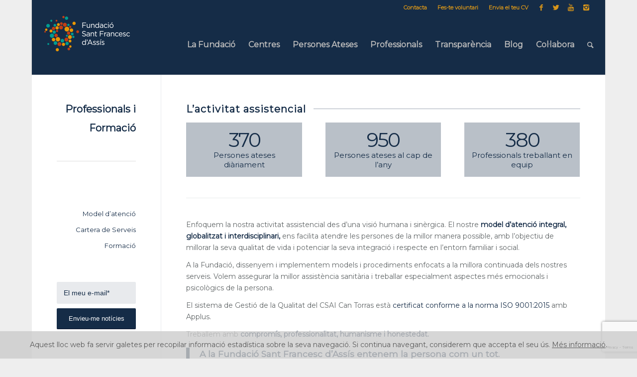

--- FILE ---
content_type: text/html; charset=UTF-8
request_url: https://fundaciosfda.cat/que-fem/
body_size: 14554
content:
<!DOCTYPE html>
<html lang="ca" class="html_boxed responsive av-preloader-disabled av-default-lightbox  html_header_top html_logo_left html_main_nav_header html_menu_right html_custom html_header_sticky html_header_shrinking html_header_topbar_active html_mobile_menu_tablet html_header_mobile_behavior html_header_searchicon html_content_align_center html_header_unstick_top_disabled html_header_stretch html_minimal_header html_minimal_header_shadow html_elegant-blog html_modern-blog html_entry_id_1010 av-no-preview ">
<head>
<meta charset="UTF-8" />


<!-- mobile setting -->
<meta name="viewport" content="width=device-width, initial-scale=1, maximum-scale=1">

<!-- Scripts/CSS and wp_head hook -->
<meta name='robots' content='index, follow, max-image-preview:large, max-snippet:-1, max-video-preview:-1' />
<link rel="alternate" hreflang="ca" href="https://fundaciosfda.cat/que-fem/" />
<link rel="alternate" hreflang="x-default" href="https://fundaciosfda.cat/que-fem/" />

	<!-- This site is optimized with the Yoast SEO plugin v18.4.1 - https://yoast.com/wordpress/plugins/seo/ -->
	<title>Què fem - Fundació St Francesc d’Assís</title>
	<meta name="description" content="La Fundació Sant Francesc d&#039;Assís atén diàriament 370 persones amb discapacitat (950 al cap de l&#039;any) amb un equip de gairebé 400 professionals." />
	<link rel="canonical" href="https://fundaciosfda.cat/que-fem/" />
	<meta property="og:locale" content="ca_ES" />
	<meta property="og:type" content="article" />
	<meta property="og:title" content="Què fem - Fundació St Francesc d’Assís" />
	<meta property="og:description" content="La Fundació Sant Francesc d&#039;Assís atén diàriament 370 persones amb discapacitat (950 al cap de l&#039;any) amb un equip de gairebé 400 professionals." />
	<meta property="og:url" content="https://fundaciosfda.cat/que-fem/" />
	<meta property="og:site_name" content="Fundació St Francesc d’Assís" />
	<meta property="article:publisher" content="http://www.facebook.com/FundacioSantFrancescAssis" />
	<meta property="article:modified_time" content="2021-03-12T17:01:33+00:00" />
	<meta name="twitter:card" content="summary" />
	<meta name="twitter:label1" content="Temps estimat de lectura" />
	<meta name="twitter:data1" content="3 minuts" />
	<script type="application/ld+json" class="yoast-schema-graph">{"@context":"https://schema.org","@graph":[{"@type":"WebSite","@id":"https://fundaciosfda.cat/#website","url":"https://fundaciosfda.cat/","name":"Fundació St Francesc d’Assís","description":"Atenció a persones amb dependència","potentialAction":[{"@type":"SearchAction","target":{"@type":"EntryPoint","urlTemplate":"https://fundaciosfda.cat/?s={search_term_string}"},"query-input":"required name=search_term_string"}],"inLanguage":"ca"},{"@type":"WebPage","@id":"https://fundaciosfda.cat/que-fem/#webpage","url":"https://fundaciosfda.cat/que-fem/","name":"Què fem - Fundació St Francesc d’Assís","isPartOf":{"@id":"https://fundaciosfda.cat/#website"},"datePublished":"2017-04-25T15:40:50+00:00","dateModified":"2021-03-12T17:01:33+00:00","description":"La Fundació Sant Francesc d'Assís atén diàriament 370 persones amb discapacitat (950 al cap de l'any) amb un equip de gairebé 400 professionals.","breadcrumb":{"@id":"https://fundaciosfda.cat/que-fem/#breadcrumb"},"inLanguage":"ca","potentialAction":[{"@type":"ReadAction","target":["https://fundaciosfda.cat/que-fem/"]}]},{"@type":"BreadcrumbList","@id":"https://fundaciosfda.cat/que-fem/#breadcrumb","itemListElement":[{"@type":"ListItem","position":1,"name":"Portada","item":"https://fundaciosfda.cat/"},{"@type":"ListItem","position":2,"name":"Què fem"}]}]}</script>
	<!-- / Yoast SEO plugin. -->


<link rel='dns-prefetch' href='//www.googletagmanager.com' />
<link rel='dns-prefetch' href='//www.google.com' />
<link rel='dns-prefetch' href='//s.w.org' />
<link rel="alternate" type="application/rss+xml" title="Fundació St Francesc d’Assís &raquo; canal d&#039;informació" href="https://fundaciosfda.cat/feed/" />
<link rel="alternate" type="application/rss+xml" title="Fundació St Francesc d’Assís &raquo; Canal dels comentaris" href="https://fundaciosfda.cat/comments/feed/" />

<!-- google webfont font replacement -->
<link rel='stylesheet' id='avia-google-webfont' href='//fonts.googleapis.com/css?family=Montserrat' type='text/css' media='all'/> 
<script type="text/javascript">
window._wpemojiSettings = {"baseUrl":"https:\/\/s.w.org\/images\/core\/emoji\/13.1.0\/72x72\/","ext":".png","svgUrl":"https:\/\/s.w.org\/images\/core\/emoji\/13.1.0\/svg\/","svgExt":".svg","source":{"concatemoji":"https:\/\/fundaciosfda.cat\/wp-includes\/js\/wp-emoji-release.min.js?ver=5.9.12"}};
/*! This file is auto-generated */
!function(e,a,t){var n,r,o,i=a.createElement("canvas"),p=i.getContext&&i.getContext("2d");function s(e,t){var a=String.fromCharCode;p.clearRect(0,0,i.width,i.height),p.fillText(a.apply(this,e),0,0);e=i.toDataURL();return p.clearRect(0,0,i.width,i.height),p.fillText(a.apply(this,t),0,0),e===i.toDataURL()}function c(e){var t=a.createElement("script");t.src=e,t.defer=t.type="text/javascript",a.getElementsByTagName("head")[0].appendChild(t)}for(o=Array("flag","emoji"),t.supports={everything:!0,everythingExceptFlag:!0},r=0;r<o.length;r++)t.supports[o[r]]=function(e){if(!p||!p.fillText)return!1;switch(p.textBaseline="top",p.font="600 32px Arial",e){case"flag":return s([127987,65039,8205,9895,65039],[127987,65039,8203,9895,65039])?!1:!s([55356,56826,55356,56819],[55356,56826,8203,55356,56819])&&!s([55356,57332,56128,56423,56128,56418,56128,56421,56128,56430,56128,56423,56128,56447],[55356,57332,8203,56128,56423,8203,56128,56418,8203,56128,56421,8203,56128,56430,8203,56128,56423,8203,56128,56447]);case"emoji":return!s([10084,65039,8205,55357,56613],[10084,65039,8203,55357,56613])}return!1}(o[r]),t.supports.everything=t.supports.everything&&t.supports[o[r]],"flag"!==o[r]&&(t.supports.everythingExceptFlag=t.supports.everythingExceptFlag&&t.supports[o[r]]);t.supports.everythingExceptFlag=t.supports.everythingExceptFlag&&!t.supports.flag,t.DOMReady=!1,t.readyCallback=function(){t.DOMReady=!0},t.supports.everything||(n=function(){t.readyCallback()},a.addEventListener?(a.addEventListener("DOMContentLoaded",n,!1),e.addEventListener("load",n,!1)):(e.attachEvent("onload",n),a.attachEvent("onreadystatechange",function(){"complete"===a.readyState&&t.readyCallback()})),(n=t.source||{}).concatemoji?c(n.concatemoji):n.wpemoji&&n.twemoji&&(c(n.twemoji),c(n.wpemoji)))}(window,document,window._wpemojiSettings);
</script>
<style type="text/css">
img.wp-smiley,
img.emoji {
	display: inline !important;
	border: none !important;
	box-shadow: none !important;
	height: 1em !important;
	width: 1em !important;
	margin: 0 0.07em !important;
	vertical-align: -0.1em !important;
	background: none !important;
	padding: 0 !important;
}
</style>
	<link rel='stylesheet' id='wp-block-library-css'  href='https://fundaciosfda.cat/wp-includes/css/dist/block-library/style.min.css?ver=5.9.12' type='text/css' media='all' />
<style id='global-styles-inline-css' type='text/css'>
body{--wp--preset--color--black: #000000;--wp--preset--color--cyan-bluish-gray: #abb8c3;--wp--preset--color--white: #ffffff;--wp--preset--color--pale-pink: #f78da7;--wp--preset--color--vivid-red: #cf2e2e;--wp--preset--color--luminous-vivid-orange: #ff6900;--wp--preset--color--luminous-vivid-amber: #fcb900;--wp--preset--color--light-green-cyan: #7bdcb5;--wp--preset--color--vivid-green-cyan: #00d084;--wp--preset--color--pale-cyan-blue: #8ed1fc;--wp--preset--color--vivid-cyan-blue: #0693e3;--wp--preset--color--vivid-purple: #9b51e0;--wp--preset--gradient--vivid-cyan-blue-to-vivid-purple: linear-gradient(135deg,rgba(6,147,227,1) 0%,rgb(155,81,224) 100%);--wp--preset--gradient--light-green-cyan-to-vivid-green-cyan: linear-gradient(135deg,rgb(122,220,180) 0%,rgb(0,208,130) 100%);--wp--preset--gradient--luminous-vivid-amber-to-luminous-vivid-orange: linear-gradient(135deg,rgba(252,185,0,1) 0%,rgba(255,105,0,1) 100%);--wp--preset--gradient--luminous-vivid-orange-to-vivid-red: linear-gradient(135deg,rgba(255,105,0,1) 0%,rgb(207,46,46) 100%);--wp--preset--gradient--very-light-gray-to-cyan-bluish-gray: linear-gradient(135deg,rgb(238,238,238) 0%,rgb(169,184,195) 100%);--wp--preset--gradient--cool-to-warm-spectrum: linear-gradient(135deg,rgb(74,234,220) 0%,rgb(151,120,209) 20%,rgb(207,42,186) 40%,rgb(238,44,130) 60%,rgb(251,105,98) 80%,rgb(254,248,76) 100%);--wp--preset--gradient--blush-light-purple: linear-gradient(135deg,rgb(255,206,236) 0%,rgb(152,150,240) 100%);--wp--preset--gradient--blush-bordeaux: linear-gradient(135deg,rgb(254,205,165) 0%,rgb(254,45,45) 50%,rgb(107,0,62) 100%);--wp--preset--gradient--luminous-dusk: linear-gradient(135deg,rgb(255,203,112) 0%,rgb(199,81,192) 50%,rgb(65,88,208) 100%);--wp--preset--gradient--pale-ocean: linear-gradient(135deg,rgb(255,245,203) 0%,rgb(182,227,212) 50%,rgb(51,167,181) 100%);--wp--preset--gradient--electric-grass: linear-gradient(135deg,rgb(202,248,128) 0%,rgb(113,206,126) 100%);--wp--preset--gradient--midnight: linear-gradient(135deg,rgb(2,3,129) 0%,rgb(40,116,252) 100%);--wp--preset--duotone--dark-grayscale: url('#wp-duotone-dark-grayscale');--wp--preset--duotone--grayscale: url('#wp-duotone-grayscale');--wp--preset--duotone--purple-yellow: url('#wp-duotone-purple-yellow');--wp--preset--duotone--blue-red: url('#wp-duotone-blue-red');--wp--preset--duotone--midnight: url('#wp-duotone-midnight');--wp--preset--duotone--magenta-yellow: url('#wp-duotone-magenta-yellow');--wp--preset--duotone--purple-green: url('#wp-duotone-purple-green');--wp--preset--duotone--blue-orange: url('#wp-duotone-blue-orange');--wp--preset--font-size--small: 13px;--wp--preset--font-size--medium: 20px;--wp--preset--font-size--large: 36px;--wp--preset--font-size--x-large: 42px;}.has-black-color{color: var(--wp--preset--color--black) !important;}.has-cyan-bluish-gray-color{color: var(--wp--preset--color--cyan-bluish-gray) !important;}.has-white-color{color: var(--wp--preset--color--white) !important;}.has-pale-pink-color{color: var(--wp--preset--color--pale-pink) !important;}.has-vivid-red-color{color: var(--wp--preset--color--vivid-red) !important;}.has-luminous-vivid-orange-color{color: var(--wp--preset--color--luminous-vivid-orange) !important;}.has-luminous-vivid-amber-color{color: var(--wp--preset--color--luminous-vivid-amber) !important;}.has-light-green-cyan-color{color: var(--wp--preset--color--light-green-cyan) !important;}.has-vivid-green-cyan-color{color: var(--wp--preset--color--vivid-green-cyan) !important;}.has-pale-cyan-blue-color{color: var(--wp--preset--color--pale-cyan-blue) !important;}.has-vivid-cyan-blue-color{color: var(--wp--preset--color--vivid-cyan-blue) !important;}.has-vivid-purple-color{color: var(--wp--preset--color--vivid-purple) !important;}.has-black-background-color{background-color: var(--wp--preset--color--black) !important;}.has-cyan-bluish-gray-background-color{background-color: var(--wp--preset--color--cyan-bluish-gray) !important;}.has-white-background-color{background-color: var(--wp--preset--color--white) !important;}.has-pale-pink-background-color{background-color: var(--wp--preset--color--pale-pink) !important;}.has-vivid-red-background-color{background-color: var(--wp--preset--color--vivid-red) !important;}.has-luminous-vivid-orange-background-color{background-color: var(--wp--preset--color--luminous-vivid-orange) !important;}.has-luminous-vivid-amber-background-color{background-color: var(--wp--preset--color--luminous-vivid-amber) !important;}.has-light-green-cyan-background-color{background-color: var(--wp--preset--color--light-green-cyan) !important;}.has-vivid-green-cyan-background-color{background-color: var(--wp--preset--color--vivid-green-cyan) !important;}.has-pale-cyan-blue-background-color{background-color: var(--wp--preset--color--pale-cyan-blue) !important;}.has-vivid-cyan-blue-background-color{background-color: var(--wp--preset--color--vivid-cyan-blue) !important;}.has-vivid-purple-background-color{background-color: var(--wp--preset--color--vivid-purple) !important;}.has-black-border-color{border-color: var(--wp--preset--color--black) !important;}.has-cyan-bluish-gray-border-color{border-color: var(--wp--preset--color--cyan-bluish-gray) !important;}.has-white-border-color{border-color: var(--wp--preset--color--white) !important;}.has-pale-pink-border-color{border-color: var(--wp--preset--color--pale-pink) !important;}.has-vivid-red-border-color{border-color: var(--wp--preset--color--vivid-red) !important;}.has-luminous-vivid-orange-border-color{border-color: var(--wp--preset--color--luminous-vivid-orange) !important;}.has-luminous-vivid-amber-border-color{border-color: var(--wp--preset--color--luminous-vivid-amber) !important;}.has-light-green-cyan-border-color{border-color: var(--wp--preset--color--light-green-cyan) !important;}.has-vivid-green-cyan-border-color{border-color: var(--wp--preset--color--vivid-green-cyan) !important;}.has-pale-cyan-blue-border-color{border-color: var(--wp--preset--color--pale-cyan-blue) !important;}.has-vivid-cyan-blue-border-color{border-color: var(--wp--preset--color--vivid-cyan-blue) !important;}.has-vivid-purple-border-color{border-color: var(--wp--preset--color--vivid-purple) !important;}.has-vivid-cyan-blue-to-vivid-purple-gradient-background{background: var(--wp--preset--gradient--vivid-cyan-blue-to-vivid-purple) !important;}.has-light-green-cyan-to-vivid-green-cyan-gradient-background{background: var(--wp--preset--gradient--light-green-cyan-to-vivid-green-cyan) !important;}.has-luminous-vivid-amber-to-luminous-vivid-orange-gradient-background{background: var(--wp--preset--gradient--luminous-vivid-amber-to-luminous-vivid-orange) !important;}.has-luminous-vivid-orange-to-vivid-red-gradient-background{background: var(--wp--preset--gradient--luminous-vivid-orange-to-vivid-red) !important;}.has-very-light-gray-to-cyan-bluish-gray-gradient-background{background: var(--wp--preset--gradient--very-light-gray-to-cyan-bluish-gray) !important;}.has-cool-to-warm-spectrum-gradient-background{background: var(--wp--preset--gradient--cool-to-warm-spectrum) !important;}.has-blush-light-purple-gradient-background{background: var(--wp--preset--gradient--blush-light-purple) !important;}.has-blush-bordeaux-gradient-background{background: var(--wp--preset--gradient--blush-bordeaux) !important;}.has-luminous-dusk-gradient-background{background: var(--wp--preset--gradient--luminous-dusk) !important;}.has-pale-ocean-gradient-background{background: var(--wp--preset--gradient--pale-ocean) !important;}.has-electric-grass-gradient-background{background: var(--wp--preset--gradient--electric-grass) !important;}.has-midnight-gradient-background{background: var(--wp--preset--gradient--midnight) !important;}.has-small-font-size{font-size: var(--wp--preset--font-size--small) !important;}.has-medium-font-size{font-size: var(--wp--preset--font-size--medium) !important;}.has-large-font-size{font-size: var(--wp--preset--font-size--large) !important;}.has-x-large-font-size{font-size: var(--wp--preset--font-size--x-large) !important;}
</style>
<link rel='stylesheet' id='contact-form-7-css'  href='https://fundaciosfda.cat/wp-content/plugins/contact-form-7/includes/css/styles.css?ver=5.5.6' type='text/css' media='all' />
<link rel='stylesheet' id='wpcf7-redirect-script-frontend-css'  href='https://fundaciosfda.cat/wp-content/plugins/wpcf7-redirect/build/css/wpcf7-redirect-frontend.min.css?ver=5.9.12' type='text/css' media='all' />
<link rel='stylesheet' id='wpml-legacy-dropdown-click-0-css'  href='//fundaciosfda.cat/wp-content/plugins/sitepress-multilingual-cms/templates/language-switchers/legacy-dropdown-click/style.min.css?ver=1' type='text/css' media='all' />
<style id='wpml-legacy-dropdown-click-0-inline-css' type='text/css'>
#lang_sel img, #lang_sel_list img, #lang_sel_footer img { display: inline; }
</style>
<link rel='stylesheet' id='avia-wpml-css'  href='https://fundaciosfda.cat/wp-content/themes/enfold/config-wpml/wpml-mod.css?ver=5.9.12' type='text/css' media='all' />
<link rel='stylesheet' id='avia-grid-css'  href='https://fundaciosfda.cat/wp-content/themes/enfold/css/grid.css?ver=2' type='text/css' media='all' />
<link rel='stylesheet' id='avia-base-css'  href='https://fundaciosfda.cat/wp-content/themes/enfold/css/base.css?ver=2' type='text/css' media='all' />
<link rel='stylesheet' id='avia-layout-css'  href='https://fundaciosfda.cat/wp-content/themes/enfold/css/layout.css?ver=2' type='text/css' media='all' />
<link rel='stylesheet' id='avia-scs-css'  href='https://fundaciosfda.cat/wp-content/themes/enfold/css/shortcodes.css?ver=2' type='text/css' media='all' />
<link rel='stylesheet' id='avia-popup-css-css'  href='https://fundaciosfda.cat/wp-content/themes/enfold/js/aviapopup/magnific-popup.css?ver=1' type='text/css' media='screen' />
<link rel='stylesheet' id='avia-media-css'  href='https://fundaciosfda.cat/wp-content/themes/enfold/js/mediaelement/skin-1/mediaelementplayer.css?ver=1' type='text/css' media='screen' />
<link rel='stylesheet' id='avia-print-css'  href='https://fundaciosfda.cat/wp-content/themes/enfold/css/print.css?ver=1' type='text/css' media='print' />
<link rel='stylesheet' id='avia-dynamic-css'  href='https://fundaciosfda.cat/wp-content/uploads/dynamic_avia/enfold.css?ver=624402323362b' type='text/css' media='all' />
<link rel='stylesheet' id='avia-custom-css'  href='https://fundaciosfda.cat/wp-content/themes/enfold/css/custom.css?ver=2' type='text/css' media='all' />
<script type='text/javascript' src='https://fundaciosfda.cat/wp-includes/js/jquery/jquery.min.js?ver=3.6.0' id='jquery-core-js'></script>
<script type='text/javascript' src='https://fundaciosfda.cat/wp-includes/js/jquery/jquery-migrate.min.js?ver=3.3.2' id='jquery-migrate-js'></script>
<script type='text/javascript' src='//fundaciosfda.cat/wp-content/plugins/sitepress-multilingual-cms/templates/language-switchers/legacy-dropdown-click/script.min.js?ver=1' id='wpml-legacy-dropdown-click-0-js'></script>
<script type='text/javascript' src='https://fundaciosfda.cat/wp-content/themes/enfold/js/avia-compat.js?ver=2' id='avia-compat-js'></script>

<!-- Google Analytics snippet added by Site Kit -->
<script type='text/javascript' src='https://www.googletagmanager.com/gtag/js?id=UA-261408897-1' id='google_gtagjs-js' async></script>
<script type='text/javascript' id='google_gtagjs-js-after'>
window.dataLayer = window.dataLayer || [];function gtag(){dataLayer.push(arguments);}
gtag('set', 'linker', {"domains":["fundaciosfda.cat"]} );
gtag("js", new Date());
gtag("set", "developer_id.dZTNiMT", true);
gtag("config", "UA-261408897-1", {"anonymize_ip":true});
gtag("config", "G-BBTLKX2JKN");
</script>

<!-- End Google Analytics snippet added by Site Kit -->
<link rel="https://api.w.org/" href="https://fundaciosfda.cat/wp-json/" /><link rel="alternate" type="application/json" href="https://fundaciosfda.cat/wp-json/wp/v2/pages/1010" /><link rel="EditURI" type="application/rsd+xml" title="RSD" href="https://fundaciosfda.cat/xmlrpc.php?rsd" />
<link rel="wlwmanifest" type="application/wlwmanifest+xml" href="https://fundaciosfda.cat/wp-includes/wlwmanifest.xml" /> 
<meta name="generator" content="WordPress 5.9.12" />
<link rel='shortlink' href='https://fundaciosfda.cat/?p=1010' />
<link rel="alternate" type="application/json+oembed" href="https://fundaciosfda.cat/wp-json/oembed/1.0/embed?url=https%3A%2F%2Ffundaciosfda.cat%2Fque-fem%2F" />
<link rel="alternate" type="text/xml+oembed" href="https://fundaciosfda.cat/wp-json/oembed/1.0/embed?url=https%3A%2F%2Ffundaciosfda.cat%2Fque-fem%2F&#038;format=xml" />
<meta name="generator" content="WPML ver:4.5.5 stt:8;" />
<meta name="generator" content="Site Kit by Google 1.96.0" /><link rel="profile" href="http://gmpg.org/xfn/11" />
<link rel="alternate" type="application/rss+xml" title="Fundació St Francesc d’Assís RSS2 Feed" href="https://fundaciosfda.cat/feed/" />
<link rel="pingback" href="https://fundaciosfda.cat/xmlrpc.php" />

<style type='text/css' media='screen'>
 #top #header_main > .container, #top #header_main > .container .main_menu ul:first-child > li > a, #top #header_main #menu-item-shop .cart_dropdown_link{ height:120px; line-height: 120px; }
 .html_top_nav_header .av-logo-container{ height:120px;  }
 .html_header_top.html_header_sticky #top #wrap_all #main{ padding-top:150px; } 
</style>
<!--[if lt IE 9]><script src="https://fundaciosfda.cat/wp-content/themes/enfold/js/html5shiv.js"></script><![endif]-->

<link rel="icon" href="https://fundaciosfda.cat/wp-content/uploads/2017/04/cropped-Fundacio_color_POS-2-32x32.png" sizes="32x32" />
<link rel="icon" href="https://fundaciosfda.cat/wp-content/uploads/2017/04/cropped-Fundacio_color_POS-2-192x192.png" sizes="192x192" />
<link rel="apple-touch-icon" href="https://fundaciosfda.cat/wp-content/uploads/2017/04/cropped-Fundacio_color_POS-2-180x180.png" />
<meta name="msapplication-TileImage" content="https://fundaciosfda.cat/wp-content/uploads/2017/04/cropped-Fundacio_color_POS-2-270x270.png" />
		<style type="text/css" id="wp-custom-css">
			.card {
  display: flex;
  width: 100%;
  max-width: 900px;
  border: 1px solid #ccc;
  border-radius: 10px;
  box-shadow: 0 2px 4px rgba(0, 0, 0, 0.1);
	background-color: #f2f2f2; /* Add your desired background color here */
}

.card-image {
  flex: 0 0 auto;
  margin-right: 20px;
}

.card-image img {
  max-width: 100%;
  height: auto;
  border-radius: 5px;
}

.card-content {
  flex: 1 1 auto;
  padding: 20px;
}

.card-title {
  font-size: 20px;
  font-weight: bold;
  margin-bottom: 10px;
}

.card-text {
  font-size: 16px;
  color: #333;
}
		</style>
		

<!--
Debugging Info for Theme support: 

Theme: Enfold
Version: 4.0.5
Installed: enfold
AviaFramework Version: 4.6
AviaBuilder Version: 0.9.5
ML:256-PU:19-PLA:10
WP:5.9.12
Updates: disabled
-->

<style type='text/css'>
@font-face {font-family: 'entypo-fontello'; font-weight: normal; font-style: normal;
src: url('https://fundaciosfda.cat/wp-content/themes/enfold/config-templatebuilder/avia-template-builder/assets/fonts/entypo-fontello.eot?v=3');
src: url('https://fundaciosfda.cat/wp-content/themes/enfold/config-templatebuilder/avia-template-builder/assets/fonts/entypo-fontello.eot?v=3#iefix') format('embedded-opentype'), 
url('https://fundaciosfda.cat/wp-content/themes/enfold/config-templatebuilder/avia-template-builder/assets/fonts/entypo-fontello.woff?v=3') format('woff'), 
url('https://fundaciosfda.cat/wp-content/themes/enfold/config-templatebuilder/avia-template-builder/assets/fonts/entypo-fontello.ttf?v=3') format('truetype'), 
url('https://fundaciosfda.cat/wp-content/themes/enfold/config-templatebuilder/avia-template-builder/assets/fonts/entypo-fontello.svg?v=3#entypo-fontello') format('svg');
} #top .avia-font-entypo-fontello, body .avia-font-entypo-fontello, html body [data-av_iconfont='entypo-fontello']:before{ font-family: 'entypo-fontello'; }

@font-face {font-family: 'fontello'; font-weight: normal; font-style: normal;
src: url('https://fundaciosfda.cat/wp-content/uploads/avia_fonts/fontello/fontello.eot');
src: url('https://fundaciosfda.cat/wp-content/uploads/avia_fonts/fontello/fontello.eot?#iefix') format('embedded-opentype'), 
url('https://fundaciosfda.cat/wp-content/uploads/avia_fonts/fontello/fontello.woff') format('woff'), 
url('https://fundaciosfda.cat/wp-content/uploads/avia_fonts/fontello/fontello.ttf') format('truetype'), 
url('https://fundaciosfda.cat/wp-content/uploads/avia_fonts/fontello/fontello.svg#fontello') format('svg');
} #top .avia-font-fontello, body .avia-font-fontello, html body [data-av_iconfont='fontello']:before{ font-family: 'fontello'; }
</style><script>
  (function(i,s,o,g,r,a,m){i['GoogleAnalyticsObject']=r;i[r]=i[r]||function(){
  (i[r].q=i[r].q||[]).push(arguments)},i[r].l=1*new Date();a=s.createElement(o),
  m=s.getElementsByTagName(o)[0];a.async=1;a.src=g;m.parentNode.insertBefore(a,m)
  })(window,document,'script','https://www.google-analytics.com/analytics.js','ga');

  ga('create', 'UA-40869937-1', 'auto');
  ga('send', 'pageview');

</script><style type="text/css">
	ul.avia_wpml_language_switch {display:none !important;}
</style>
</head>




<body id="top" class="page-template-default page page-id-1010 page-parent boxed montserrat helvetica-neue-websave _helvetica_neue " itemscope="itemscope" itemtype="https://schema.org/WebPage" >

<div class="mensaje_cookies">
	<div class="wrapper">
		<a href="#" title="Tancar" class="cerrar"><span class="fa fa-close" aria-hidden="true"></span></a>
		<div class="mensaje">Aquest lloc web fa servir galetes per recopilar informació estadística sobre la seva navegació. Si continua navegant, considerem que accepta el seu ús. <a href="/avis-legal/" title="Avís legal" target="_blank">Més informació</a>.</div>
	</div>
</div>

	
	<div id='wrap_all'>

	
<header id='header' class='all_colors header_color dark_bg_color  av_header_top av_logo_left av_main_nav_header av_menu_right av_custom av_header_sticky av_header_shrinking av_header_stretch av_mobile_menu_tablet av_header_searchicon av_header_unstick_top_disabled av_minimal_header av_minimal_header_shadow av_bottom_nav_disabled  av_header_border_disabled'  role="banner" itemscope="itemscope" itemtype="https://schema.org/WPHeader" >

<a id="advanced_menu_toggle" href="#" aria-hidden='true' data-av_icon='' data-av_iconfont='entypo-fontello'></a><a id="advanced_menu_hide" href="#" 	aria-hidden='true' data-av_icon='' data-av_iconfont='entypo-fontello'></a>		<div id='header_meta' class='container_wrap container_wrap_meta  av_icon_active_right av_extra_header_active av_secondary_right av_phone_active_right av_entry_id_1010'>
		
			      <div class='container'>
			      <ul class='noLightbox social_bookmarks icon_count_4'><li class='social_bookmarks_facebook av-social-link-facebook social_icon_1'><a target='_blank' href='https://www.facebook.com/FundacioSantFrancescAssis/' aria-hidden='true' data-av_icon='' data-av_iconfont='entypo-fontello' title='Facebook'><span class='avia_hidden_link_text'>Facebook</span></a></li><li class='social_bookmarks_twitter av-social-link-twitter social_icon_2'><a target='_blank' href='https://twitter.com/FPSFA' aria-hidden='true' data-av_icon='' data-av_iconfont='entypo-fontello' title='Twitter'><span class='avia_hidden_link_text'>Twitter</span></a></li><li class='social_bookmarks_youtube av-social-link-youtube social_icon_3'><a target='_blank' href='https://www.youtube.com/channel/UCgVi8b1WJEwRxgEzgj7cSvw/' aria-hidden='true' data-av_icon='' data-av_iconfont='entypo-fontello' title='Youtube'><span class='avia_hidden_link_text'>Youtube</span></a></li><li class='social_bookmarks_instagram av-social-link-instagram social_icon_4'><a target='_blank' href='https://www.instagram.com/fundacio_fsfa/' aria-hidden='true' data-av_icon='' data-av_iconfont='entypo-fontello' title='Instagram'><span class='avia_hidden_link_text'>Instagram</span></a></li></ul><nav class='sub_menu'  role="navigation" itemscope="itemscope" itemtype="https://schema.org/SiteNavigationElement" ><ul id="avia2-menu" class="menu"><li id="menu-item-2270" class="menu-item menu-item-type-post_type menu-item-object-page menu-item-2270"><a href="https://fundaciosfda.cat/contacte/">Contacta</a></li>
<li id="menu-item-2247" class="menu-item menu-item-type-post_type menu-item-object-page menu-item-2247"><a href="https://fundaciosfda.cat/voluntariat/">Fes-te voluntari</a></li>
<li id="menu-item-7620" class="menu-item menu-item-type-post_type menu-item-object-page menu-item-7620"><a href="https://fundaciosfda.cat/cv-ofertes-de-feina-treballar/">Envia el teu CV</a></li>
</ul><ul class='avia_wpml_language_switch avia_wpml_language_switch_extra'><li class='language_ca avia_current_lang'><a href='https://fundaciosfda.cat/que-fem/'>	<span class='language_flag'><img title='Català' src='https://fundaciosfda.cat/wp-content/plugins/sitepress-multilingual-cms/res/flags/ca.png' alt='Català' /></span>	<span class='language_native'>Català</span>	<span class='language_translated'>Català</span>	<span class='language_code'>ca</span></a></li></ul></nav>			      </div>
		</div>

		<div  id='header_main' class='container_wrap container_wrap_logo'>
	
        <div class='container av-logo-container'><div class='inner-container'><strong class='logo'><a href='https://fundaciosfda.cat/'><img height='100' width='300' src='https://fundaciosfda.cat/wp-content/uploads/2017/06/LOGO_FUNDACIO_HOME.png' alt='Fundació St Francesc d’Assís' /></a></strong><nav class='main_menu' data-selectname='Select a page'  role="navigation" itemscope="itemscope" itemtype="https://schema.org/SiteNavigationElement" ><div class="avia-menu av-main-nav-wrap"><ul id="avia-menu" class="menu av-main-nav"><li id="menu-item-1008" class="menu-item menu-item-type-post_type menu-item-object-page menu-item-has-children menu-item-mega-parent  menu-item-top-level menu-item-top-level-1"><a href="https://fundaciosfda.cat/fundacio/" itemprop="url"><span class="avia-bullet"></span><span class="avia-menu-text">La Fundació</span><span class="avia-menu-fx"><span class="avia-arrow-wrap"><span class="avia-arrow"></span></span></span></a>
<div class='avia_mega_div avia_mega1 three units'>

<ul class="sub-menu">
	<li id="menu-item-1105" class="menu-item menu-item-type-custom menu-item-object-custom menu-item-has-children avia_mega_menu_columns_1 three units avia_mega_menu_columns_last avia_mega_menu_columns_first"><span class='mega_menu_title heading-color av-special-font'>Entitat privada sense ànim de lucre</span>
	<ul class="sub-menu">
		<li id="menu-item-1606" class="menu-item menu-item-type-post_type menu-item-object-page"><a href="https://fundaciosfda.cat/fundacio/missio-visio-valors-proposit/" itemprop="url"><span class="avia-bullet"></span><span class="avia-menu-text">Missió, Visió, Valors i Propòsit</span></a></li>
		<li id="menu-item-2141" class="menu-item menu-item-type-post_type menu-item-object-page"><a href="https://fundaciosfda.cat/fundacio/model-datencio/" itemprop="url"><span class="avia-bullet"></span><span class="avia-menu-text">Model Assistencial</span></a></li>
		<li id="menu-item-1607" class="menu-item menu-item-type-post_type menu-item-object-page"><a href="https://fundaciosfda.cat/fundacio/patronat/" itemprop="url"><span class="avia-bullet"></span><span class="avia-menu-text">Estructura Organitzativa</span></a></li>
		<li id="menu-item-9162" class="menu-item menu-item-type-post_type menu-item-object-page"><a href="https://fundaciosfda.cat/fundacio/cartera-de-serveis/" itemprop="url"><span class="avia-bullet"></span><span class="avia-menu-text">Cartera de Serveis</span></a></li>
		<li id="menu-item-1678" class="menu-item menu-item-type-post_type menu-item-object-page menu-item-has-children"><a href="https://fundaciosfda.cat/fundacio/rsc/" itemprop="url"><span class="avia-bullet"></span><span class="avia-menu-text">RSC</span></a>
		<ul class="sub-menu">
			<li id="menu-item-10101" class="menu-item menu-item-type-custom menu-item-object-custom"><a href="https://fundaciosfda.cat/fundacio/rsc/#comite_etica" itemprop="url"><span class="avia-bullet"></span><span class="avia-menu-text">Comité d&#8217;Ètica</span></a></li>
			<li id="menu-item-10110" class="menu-item menu-item-type-custom menu-item-object-custom"><a href="https://fundaciosfda.cat/fundacio/rsc/#codis" itemprop="url"><span class="avia-bullet"></span><span class="avia-menu-text">Codis</span></a></li>
			<li id="menu-item-10111" class="menu-item menu-item-type-custom menu-item-object-custom"><a href="https://fundaciosfda.cat/fundacio/rsc/#politiques" itemprop="url"><span class="avia-bullet"></span><span class="avia-menu-text">Polítiques</span></a></li>
			<li id="menu-item-10109" class="menu-item menu-item-type-custom menu-item-object-custom"><a href="https://fundaciosfda.cat/fundacio/rsc/#plans" itemprop="url"><span class="avia-bullet"></span><span class="avia-menu-text">Plans</span></a></li>
			<li id="menu-item-10114" class="menu-item menu-item-type-custom menu-item-object-custom"><a href="https://fundaciosfda.cat/fundacio/rsc/#comites_comissions" itemprop="url"><span class="avia-bullet"></span><span class="avia-menu-text">Comites i Comissions</span></a></li>
		</ul>
</li>
		<li id="menu-item-1603" class="menu-item menu-item-type-post_type menu-item-object-page menu-item-has-children"><a href="https://fundaciosfda.cat/fundacio/equip-professional/" itemprop="url"><span class="avia-bullet"></span><span class="avia-menu-text">Equip professional</span></a>
		<ul class="sub-menu">
			<li id="menu-item-10607" class="menu-item menu-item-type-custom menu-item-object-custom"><a href="https://fundaciosfda.cat/can-torras/#Organigrama_CT" itemprop="url"><span class="avia-bullet"></span><span class="avia-menu-text">Can Torras</span></a></li>
			<li id="menu-item-10584" class="menu-item menu-item-type-custom menu-item-object-custom"><a href="https://fundaciosfda.cat/les-hortensies-dicapacitat-psiquica/#Organigrama_HT" itemprop="url"><span class="avia-bullet"></span><span class="avia-menu-text">Les Hortènsies</span></a></li>
			<li id="menu-item-10593" class="menu-item menu-item-type-custom menu-item-object-custom"><a href="https://fundaciosfda.cat/montseny/#Organigrama_MT" itemprop="url"><span class="avia-bullet"></span><span class="avia-menu-text">Montseny</span></a></li>
		</ul>
</li>
		<li id="menu-item-1602" class="menu-item menu-item-type-post_type menu-item-object-page"><a href="https://fundaciosfda.cat/fundacio/proveidors-collaboradors/" itemprop="url"><span class="avia-bullet"></span><span class="avia-menu-text">Proveïdors i col·laboradors</span></a></li>
	</ul>
</li>
</ul>

</div>
</li>
<li id="menu-item-10942" class="menu-item menu-item-type-custom menu-item-object-custom menu-item-has-children menu-item-mega-parent  menu-item-top-level menu-item-top-level-2"><a href="#" itemprop="url"><span class="avia-bullet"></span><span class="avia-menu-text">Centres</span><span class="avia-menu-fx"><span class="avia-arrow-wrap"><span class="avia-arrow"></span></span></span></a>
<div class='avia_mega_div avia_mega1 three units'>

<ul class="sub-menu">
	<li id="menu-item-10943" class="menu-item menu-item-type-custom menu-item-object-custom menu-item-has-children avia_mega_menu_columns_1 three units avia_mega_menu_columns_last avia_mega_menu_columns_first"><span class='mega_menu_title heading-color av-special-font'>Els nostres centres</span>
	<ul class="sub-menu">
		<li id="menu-item-1673" class="menu-item menu-item-type-post_type menu-item-object-page"><a href="https://fundaciosfda.cat/can-torras/" itemprop="url"><span class="avia-bullet"></span><span class="avia-menu-text">Can Torras</span></a></li>
		<li id="menu-item-10585" class="menu-item menu-item-type-post_type menu-item-object-page"><a href="https://fundaciosfda.cat/les-hortensies-dicapacitat-psiquica/" itemprop="url"><span class="avia-bullet"></span><span class="avia-menu-text">Les Hortènsies</span></a></li>
		<li id="menu-item-1675" class="menu-item menu-item-type-post_type menu-item-object-page"><a href="https://fundaciosfda.cat/montseny/" itemprop="url"><span class="avia-bullet"></span><span class="avia-menu-text">Montseny</span></a></li>
	</ul>
</li>
</ul>

</div>
</li>
<li id="menu-item-9438" class="menu-item menu-item-type-custom menu-item-object-custom menu-item-has-children menu-item-mega-parent  menu-item-top-level menu-item-top-level-3"><a href="#" itemprop="url"><span class="avia-bullet"></span><span class="avia-menu-text">Persones Ateses</span><span class="avia-menu-fx"><span class="avia-arrow-wrap"><span class="avia-arrow"></span></span></span></a>
<div class='avia_mega_div avia_mega1 three units'>

<ul class="sub-menu">
	<li id="menu-item-9503" class="menu-item menu-item-type-custom menu-item-object-custom menu-item-has-children avia_mega_menu_columns_1 three units avia_mega_menu_columns_last avia_mega_menu_columns_first"><span class='mega_menu_title heading-color av-special-font'>Persones Ateses</span>
	<ul class="sub-menu">
		<li id="menu-item-9485" class="menu-item menu-item-type-post_type menu-item-object-page"><a href="https://fundaciosfda.cat/acollida/" itemprop="url"><span class="avia-bullet"></span><span class="avia-menu-text">Acollida</span></a></li>
		<li id="menu-item-9484" class="menu-item menu-item-type-post_type menu-item-object-page"><a href="https://fundaciosfda.cat/drets-i-deures/" itemprop="url"><span class="avia-bullet"></span><span class="avia-menu-text">Drets i Deures</span></a></li>
		<li id="menu-item-9481" class="menu-item menu-item-type-post_type menu-item-object-page"><a href="https://fundaciosfda.cat/prestacions-ortoprotesica/" itemprop="url"><span class="avia-bullet"></span><span class="avia-menu-text">Prestacions ortoprotèsica</span></a></li>
		<li id="menu-item-9478" class="menu-item menu-item-type-post_type menu-item-object-page"><a href="https://fundaciosfda.cat/llei-eutanasia/" itemprop="url"><span class="avia-bullet"></span><span class="avia-menu-text">Dret a vida digna</span></a></li>
		<li id="menu-item-10182" class="menu-item menu-item-type-post_type menu-item-object-page"><a href="https://fundaciosfda.cat/la-meva-salut/" itemprop="url"><span class="avia-bullet"></span><span class="avia-menu-text">La Meva Salut</span></a></li>
	</ul>
</li>
</ul>

</div>
</li>
<li id="menu-item-2278" class="menu-item menu-item-type-post_type menu-item-object-page current-menu-item page_item page-item-1010 current_page_item menu-item-has-children menu-item-mega-parent  menu-item-top-level menu-item-top-level-4"><a href="https://fundaciosfda.cat/que-fem/" itemprop="url"><span class="avia-bullet"></span><span class="avia-menu-text">Professionals</span><span class="avia-menu-fx"><span class="avia-arrow-wrap"><span class="avia-arrow"></span></span></span></a>
<div class='avia_mega_div avia_mega1 three units'>

<ul class="sub-menu">
	<li id="menu-item-1106" class="menu-item menu-item-type-custom menu-item-object-custom menu-item-has-children avia_mega_menu_columns_1 three units avia_mega_menu_columns_last avia_mega_menu_columns_first"><span class='mega_menu_title heading-color av-special-font'>Professionals i Formació</span>
	<ul class="sub-menu">
		<li id="menu-item-9408" class="menu-item menu-item-type-post_type menu-item-object-page"><a href="https://fundaciosfda.cat/documentacio-acollida/" itemprop="url"><span class="avia-bullet"></span><span class="avia-menu-text">Documentació Acollida</span></a></li>
		<li id="menu-item-9413" class="menu-item menu-item-type-post_type menu-item-object-page"><a href="https://fundaciosfda.cat/cv-ofertes-de-feina-treballar/" itemprop="url"><span class="avia-bullet"></span><span class="avia-menu-text">Treballa amb nosaltres</span></a></li>
		<li id="menu-item-9415" class="menu-item menu-item-type-post_type menu-item-object-page"><a href="https://fundaciosfda.cat/transparencia/plantilla/" itemprop="url"><span class="avia-bullet"></span><span class="avia-menu-text">Distribució de la plantilla</span></a></li>
		<li id="menu-item-2140" class="menu-item menu-item-type-post_type menu-item-object-page"><a href="https://fundaciosfda.cat/que-fem/formacio-2/" itemprop="url"><span class="avia-bullet"></span><span class="avia-menu-text">Formació</span></a></li>
	</ul>
</li>
</ul>

</div>
</li>
<li id="menu-item-1025" class="menu-item menu-item-type-post_type menu-item-object-page menu-item-has-children menu-item-mega-parent  menu-item-top-level menu-item-top-level-5"><a href="https://fundaciosfda.cat/transparencia/" itemprop="url"><span class="avia-bullet"></span><span class="avia-menu-text">Transparència</span><span class="avia-menu-fx"><span class="avia-arrow-wrap"><span class="avia-arrow"></span></span></span></a>
<div class='avia_mega_div avia_mega1 three units'>

<ul class="sub-menu">
	<li id="menu-item-1700" class="menu-item menu-item-type-custom menu-item-object-custom menu-item-has-children avia_mega_menu_columns_1 three units avia_mega_menu_columns_last avia_mega_menu_columns_first"><span class='mega_menu_title heading-color av-special-font'>Portal de transparència</span>
	<ul class="sub-menu">
		<li id="menu-item-2435" class="menu-item menu-item-type-post_type menu-item-object-page"><a href="https://fundaciosfda.cat/transparencia/auditoria-comptable/" itemprop="url"><span class="avia-bullet"></span><span class="avia-menu-text">Auditoria comptable</span></a></li>
		<li id="menu-item-2436" class="menu-item menu-item-type-post_type menu-item-object-page"><a href="https://fundaciosfda.cat/transparencia/contractes/" itemprop="url"><span class="avia-bullet"></span><span class="avia-menu-text">Contractes i Convenis</span></a></li>
		<li id="menu-item-9168" class="menu-item menu-item-type-post_type menu-item-object-page"><a href="https://fundaciosfda.cat/transparencia/plantilla/" itemprop="url"><span class="avia-bullet"></span><span class="avia-menu-text">Plantilla</span></a></li>
		<li id="menu-item-2437" class="menu-item menu-item-type-post_type menu-item-object-page"><a href="https://fundaciosfda.cat/transparencia/memoria-dactivitat/" itemprop="url"><span class="avia-bullet"></span><span class="avia-menu-text">Memòries</span></a></li>
		<li id="menu-item-3154" class="menu-item menu-item-type-post_type menu-item-object-page"><a href="https://fundaciosfda.cat/transparencia/consells-de-participacio/" itemprop="url"><span class="avia-bullet"></span><span class="avia-menu-text">Consells de participació</span></a></li>
		<li id="menu-item-2513" class="menu-item menu-item-type-post_type menu-item-object-page"><a href="https://fundaciosfda.cat/enquestes-de-satisfaccio-dels-familiars/" itemprop="url"><span class="avia-bullet"></span><span class="avia-menu-text">Enquestes de satisfacció</span></a></li>
		<li id="menu-item-9633" class="menu-item menu-item-type-post_type menu-item-object-page"><a href="https://fundaciosfda.cat/transparencia/proteccio-de-dades/" itemprop="url"><span class="avia-bullet"></span><span class="avia-menu-text">Protecció de Dades</span></a></li>
		<li id="menu-item-10397" class="menu-item menu-item-type-post_type menu-item-object-page"><a href="https://fundaciosfda.cat/transparencia/denuncies/" itemprop="url"><span class="avia-bullet"></span><span class="avia-menu-text">Canal de denúncies</span></a></li>
	</ul>
</li>
</ul>

</div>
</li>
<li id="menu-item-9150" class="menu-item menu-item-type-custom menu-item-object-custom menu-item-has-children menu-item-mega-parent  menu-item-top-level menu-item-top-level-6"><a href="#" itemprop="url"><span class="avia-bullet"></span><span class="avia-menu-text">Blog</span><span class="avia-menu-fx"><span class="avia-arrow-wrap"><span class="avia-arrow"></span></span></span></a>
<div class='avia_mega_div avia_mega1 three units'>

<ul class="sub-menu">
	<li id="menu-item-9149" class="menu-item menu-item-type-custom menu-item-object-custom menu-item-has-children avia_mega_menu_columns_1 three units avia_mega_menu_columns_last avia_mega_menu_columns_first"><span class='mega_menu_title heading-color av-special-font'>Artícles i notícies</span>
	<ul class="sub-menu">
		<li id="menu-item-9146" class="menu-item menu-item-type-post_type menu-item-object-page"><a href="https://fundaciosfda.cat/articles-interes/" itemprop="url"><span class="avia-bullet"></span><span class="avia-menu-text">Articles d’Interès</span></a></li>
		<li id="menu-item-9148" class="menu-item menu-item-type-post_type menu-item-object-page"><a href="https://fundaciosfda.cat/que-fem/activitats-i-noticies/" itemprop="url"><span class="avia-bullet"></span><span class="avia-menu-text">Activitats i notícies</span></a></li>
		<li id="menu-item-10019" class="menu-item menu-item-type-post_type menu-item-object-page"><a href="https://fundaciosfda.cat/revista-taranna/" itemprop="url"><span class="avia-bullet"></span><span class="avia-menu-text">Revista Tarannà</span></a></li>
	</ul>
</li>
</ul>

</div>
</li>
<li id="menu-item-8961" class="menu-item menu-item-type-custom menu-item-object-custom menu-item-has-children menu-item-mega-parent  menu-item-top-level menu-item-top-level-7"><a href="#" itemprop="url"><span class="avia-bullet"></span><span class="avia-menu-text">Col·labora</span><span class="avia-menu-fx"><span class="avia-arrow-wrap"><span class="avia-arrow"></span></span></span></a>
<div class='avia_mega_div avia_mega1 three units'>

<ul class="sub-menu">
	<li id="menu-item-8969" class="menu-item menu-item-type-custom menu-item-object-custom menu-item-has-children avia_mega_menu_columns_1 three units avia_mega_menu_columns_last avia_mega_menu_columns_first"><span class='mega_menu_title heading-color av-special-font'>Col·labora amb la Fundació</span>
	<ul class="sub-menu">
		<li id="menu-item-8963" class="menu-item menu-item-type-post_type menu-item-object-page"><a href="https://fundaciosfda.cat/voluntariat/" itemprop="url"><span class="avia-bullet"></span><span class="avia-menu-text">Voluntariat i participació</span></a></li>
		<li id="menu-item-9144" class="menu-item menu-item-type-post_type menu-item-object-page"><a href="https://fundaciosfda.cat/integracio-social/" itemprop="url"><span class="avia-bullet"></span><span class="avia-menu-text">Integració social</span></a></li>
		<li id="menu-item-11801" class="menu-item menu-item-type-custom menu-item-object-custom menu-item-has-children"><a href="#" itemprop="url"><span class="avia-bullet"></span><span class="avia-menu-text">Esdeveniments</span></a>
		<ul class="sub-menu">
			<li id="menu-item-10486" class="menu-item menu-item-type-post_type menu-item-object-page"><a href="https://fundaciosfda.cat/sopar-solidari-fsfa/" itemprop="url"><span class="avia-bullet"></span><span class="avia-menu-text">Sopar Solidari FSFA</span></a></li>
			<li id="menu-item-10693" class="menu-item menu-item-type-post_type menu-item-object-page"><a href="https://fundaciosfda.cat/torneig-solidari-de-padel/" itemprop="url"><span class="avia-bullet"></span><span class="avia-menu-text">Torneig Solidari de Pàdel</span></a></li>
		</ul>
</li>
	</ul>
</li>
</ul>

</div>
</li>
<li id="menu-item-search" class="noMobile menu-item menu-item-search-dropdown menu-item-avia-special">
							<a href="?s=" data-avia-search-tooltip="

&lt;form action=&quot;https://fundaciosfda.cat/&quot; id=&quot;searchform&quot; method=&quot;get&quot; class=&quot;&quot;&gt;
	&lt;div&gt;
		&lt;input type=&quot;submit&quot; value=&quot;&quot; id=&quot;searchsubmit&quot; class=&quot;button avia-font-entypo-fontello&quot; /&gt;
		&lt;input type=&quot;text&quot; id=&quot;s&quot; name=&quot;s&quot; value=&quot;&quot; placeholder='Search' /&gt;
			&lt;/div&gt;
&lt;/form&gt;" aria-hidden='true' data-av_icon='' data-av_iconfont='entypo-fontello'><span class="avia_hidden_link_text">Search</span></a>
	        		   </li></ul></div></nav></div> </div> 
		<!-- end container_wrap-->
		</div>
		
		<div class='header_bg'></div>

<!-- end header -->
</header>

	<div id='main' class='all_colors' data-scroll-offset='120'>

	<div  class='main_color container_wrap_first container_wrap sidebar_left'   ><div class='container' ><main  role="main" itemprop="mainContentOfPage"  class='template-page content  av-content-small units'><div class='post-entry post-entry-type-page post-entry-1010'><div class='entry-content-wrapper clearfix'><div style='padding-bottom:10px;color:#152c47;' class='av-special-heading av-special-heading-h2 custom-color-heading   avia-builder-el-0  el_before_av_one_third  avia-builder-el-first  '><h2 class='av-special-heading-tag'  itemprop="headline"  >L’activitat assistencial</h2><div class='special-heading-border'><div class='special-heading-inner-border' style='border-color:#152c47'></div></div></div>
<div class='flex_column_table av-equal-height-column-flextable' style='margin-top:0px; margin-bottom:0px; '><div class="flex_column av_one_third  flex_column_table_cell av-equal-height-column av-align-middle first  avia-builder-el-1  el_after_av_heading  el_before_av_one_third  " style='padding:15px; background-color:#b9c0c8; border-radius:0px; '><div style='color:#152c47' class="avia-animated-number av-force-default-color avia-color-font-custom  avia-builder-el-2  avia-builder-el-no-sibling  avia_animate_when_visible" style='color:#152c47'><strong class="heading avia-animated-number-title" ><span class="avia-single-number __av-single-number" data-number="370">370</span></strong><div class='avia-animated-number-content' ><p>Persones ateses diàriament</p>
</div></div></div>
<div class='av-flex-placeholder'></div><div class="flex_column av_one_third  flex_column_table_cell av-equal-height-column av-align-middle av-zero-column-padding   avia-builder-el-3  el_after_av_one_third  el_before_av_one_third  " style='background-color:#b9c0c8; border-radius:0px; '><div style='color:#152c47' class="avia-animated-number av-force-default-color avia-color-font-custom  avia-builder-el-4  avia-builder-el-no-sibling  avia_animate_when_visible" style='color:#152c47'><strong class="heading avia-animated-number-title" ><span class="avia-single-number __av-single-number" data-number="950">950</span></strong><div class='avia-animated-number-content' ><p>Persones ateses al cap de l&#8217;any</p>
</div></div></div>
<div class='av-flex-placeholder'></div><div class="flex_column av_one_third  flex_column_table_cell av-equal-height-column av-align-middle av-zero-column-padding   avia-builder-el-5  el_after_av_one_third  el_before_av_hr  " style='background-color:#b9c0c8; border-radius:0px; '><div style='color:#152c47' class="avia-animated-number av-force-default-color avia-color-font-custom  avia-builder-el-6  avia-builder-el-no-sibling  avia_animate_when_visible" style='color:#152c47'><strong class="heading avia-animated-number-title" ><span class="avia-single-number __av-single-number" data-number="380">380</span></strong><div class='avia-animated-number-content' ><p>Professionals treballant en equip</p>
</div></div></div></div><!--close column table wrapper. Autoclose: 1 -->
<div  class='hr hr-default  avia-builder-el-7  el_after_av_one_third  el_before_av_textblock '><span class='hr-inner ' ><span class='hr-inner-style'></span></span></div>
<section class="av_textblock_section"  itemscope="itemscope" itemtype="https://schema.org/CreativeWork" ><div class='avia_textblock '   itemprop="text" ><p class="p1"><span class="s1">Enfoquem la nostra activitat assistencial des d’una visió humana i sinèrgica. El nostre <b>model d’atenció integral, globalitzat i interdisciplinari,</b> ens facilita atendre les persones de la millor manera possible, amb l’objectiu de millorar la seva qualitat de vida i potenciar la seva integració i respecte en l’entorn familiar i social.</span></p>
<p class="p1"><span class="s1">A la Fundació, dissenyem i implementem models i procediments enfocats a la millora continuada dels nostres serveis. Volem assegurar la millor assistència sanitària i treballar especialment aspectes més emocionals i psicològics de la persona.</span></p>
<p>El sistema de Gestió de la Qualitat del CSAI Can Torras està <a href="https://fundaciosfda.cat/certificacio-de-gestio-de-la-qualitat-iso-9001/">certificat conforme a la norma ISO 9001:2015 </a>amb Applus.</p>
<p class="p1"><span class="s1">Treballem amb <strong>compromís, professionalitat, humanisme i honestedat.</strong></span></p>
<blockquote>
<p><strong>A la Fundació Sant Francesc d’Assís entenem la persona com un tot.</strong></p>
</blockquote>
</div></section>
	<div style='background:#b9c0c8;color:#152c47;border-color:#b9c0c8;' class='av_promobox avia-button-yes  avia-builder-el-9  el_after_av_textblock  avia-builder-el-last '>		<div class='avia-promocontent'><p>
Vols col.laborar amb la Fundació?<br />
Fes-te voluntari, participa en les activitats<br />
o finança un projecte</p>
</div><div class='avia-button-wrap avia-button-right '><a href='https://fundaciosfda.cat/que-fem/voluntariat/' class='avia-button  avia-icon_select-yes-left-icon avia-color-theme-color avia-size-large avia-position-right '   ><span class='avia_button_icon avia_button_icon_left ' aria-hidden='true' data-av_icon='' data-av_iconfont='entypo-fontello'></span><span class='avia_iconbox_title' >Voluntariat i participació</span></a></div>	</div>
</div></div></main><!-- close content main element --> <!-- section close by builder template --><aside class='sidebar sidebar_left smartphones_sidebar_active alpha units'  role="complementary" itemscope="itemscope" itemtype="https://schema.org/WPSideBar" ><div class='inner_sidebar extralight-border'><div id="text-9" class="widget clearfix widget_text">			<div class="textwidget"><h2><a href="https://fundaciosfda.cat/que-fem">Professionals i Formació</a></h2>
<p>&nbsp;</p>
<hr />
</div>
		</div><div id="nav_menu-6" class="widget clearfix widget_nav_menu"><div class="menu-la-nostra-activitat-container"><ul id="menu-la-nostra-activitat" class="menu"><li id="menu-item-2144" class="menu-item menu-item-type-post_type menu-item-object-page menu-item-2144"><a href="https://fundaciosfda.cat/fundacio/model-datencio/">Model d’atenció</a></li>
<li id="menu-item-9248" class="menu-item menu-item-type-post_type menu-item-object-page menu-item-9248"><a href="https://fundaciosfda.cat/fundacio/cartera-de-serveis/">Cartera de Serveis</a></li>
<li id="menu-item-2143" class="menu-item menu-item-type-post_type menu-item-object-page menu-item-2143"><a href="https://fundaciosfda.cat/que-fem/formacio-2/">Formació</a></li>
</ul></div></div><div id="avia_mailchimp_widget-8" class="widget clearfix avia_mailchimp_widget"><div class='av-mailchimp-widget av-mailchimp-widget-style- '><form action="https://fundaciosfda.cat/que-fem/" method="post"  data-av-custom-send='mailchimp_send' class="avia_ajax_form av-form-labels-hidden    avia-mailchimp-form" data-avia-form-id="1" data-avia-redirect=''><fieldset><p class=' first_form  form_element form_fullwidth av-last-visible-form-element' id='element_avia_0_1'> <input name="avia_0_1" class="text_input is_email" type="text" id="avia_0_1" value=""  placeholder='El meu e-mail*'/></p><p class="hidden"><input type="text" name="avia_avia_username_1" class="hidden " id="avia_avia_username_1" value="" /></p><p class="form_element "><input type="hidden" value="1" name="avia_generated_form1" /><input type="submit" value="Envieu-me notícies" class="button"  data-sending-label="Sending"/></p></fieldset></form><div id="ajaxresponse_1" class="ajaxresponse ajaxresponse_1 hidden"></div></div></div><div id="text-17" class="widget clearfix widget_text">			<div class="textwidget"><p><a href="https://fundaciosfda.cat/que-fem/voluntariat"><img src="https://fundaciosfda.cat/wp-content/uploads/2017/07/Voluntariat.gif" alt="Fes-te voluntari" /></a></p>
</div>
		</div></div></aside>		</div><!--end builder template--></div><!-- close default .container_wrap element -->						<div class='container_wrap footer_color' id='footer'>

					<div class='container'>

						<div class='flex_column av_one_fourth  first el_before_av_one_fourth'><section id="text-12" class="widget clearfix widget_text"><h3 class="widgettitle">On som</h3>			<div class="textwidget"><p><a href="https://fundaciosfda.cat/com-arribar-la-fundacio-sant-francesc-dassis/"><img src="https://fundaciosfda.cat/wp-content/uploads/2017/06/mapa-fundacio-sant-francesc-d-assis-alella.png" alt="Mapa de situació Fundació Sant Francesc d'Assís" /></a></p>
<p><a href="//stamp.wma.comb.es/ca/seal/2960" target="_blank" rel="noopener"><img title="Web Mèdic Acreditat. Veure més informació" src="//stamp.wma.comb.es/stamp/imglogo.ashx?INTWMA=2960&amp;lang=ca&amp;size=small" alt="Web Mèdic Acreditat. Veure més informació" longdesc="http://wma.comb.cat" border="0" /></a>            <img loading="lazy" class=" wp-image-8419" src="https://fundaciosfda.cat/wp-content/uploads/2022/09/sello-carta-2022-2024-color-01-fea6f6d904eeb31937707db1e9aad90061373084-80x80.png" alt="Segell Carta Diversitat 2022-2024" width="66" height="66" srcset="https://fundaciosfda.cat/wp-content/uploads/2022/09/sello-carta-2022-2024-color-01-fea6f6d904eeb31937707db1e9aad90061373084-80x80.png 80w, https://fundaciosfda.cat/wp-content/uploads/2022/09/sello-carta-2022-2024-color-01-fea6f6d904eeb31937707db1e9aad90061373084-36x36.png 36w, https://fundaciosfda.cat/wp-content/uploads/2022/09/sello-carta-2022-2024-color-01-fea6f6d904eeb31937707db1e9aad90061373084-180x180.png 180w, https://fundaciosfda.cat/wp-content/uploads/2022/09/sello-carta-2022-2024-color-01-fea6f6d904eeb31937707db1e9aad90061373084-120x120.png 120w, https://fundaciosfda.cat/wp-content/uploads/2022/09/sello-carta-2022-2024-color-01-fea6f6d904eeb31937707db1e9aad90061373084-450x450.png 450w" sizes="(max-width: 66px) 100vw, 66px" /></p>
<p>&nbsp;</p>
<p>&nbsp;</p>
</div>
		<span class="seperator extralight-border"></span></section></div><div class='flex_column av_one_fourth  el_after_av_one_fourth  el_before_av_one_fourth '><section id="text-2" class="widget clearfix widget_text">			<div class="textwidget"><p><img src="https://fundaciosfda.cat/wp-content/uploads/2017/07/Can-Torras-NEG.png" alt="Can Torras" /></p>
<p><small>CAN TORRAS<br />
C. Ferrer i Guàrdia, 9-11<br />
08328 Alella (Barcelona)<br />
Tel. 93 555 19 94<br />
</small></p>
<p>&nbsp;</p>
</div>
		<span class="seperator extralight-border"></span></section></div><div class='flex_column av_one_fourth  el_after_av_one_fourth  el_before_av_one_fourth '><section id="text-3" class="widget clearfix widget_text">			<div class="textwidget"><p><img src="https://fundaciosfda.cat/wp-content/uploads/2017/07/Les-Hortensies-NEG.png" alt="Les Hortènsies" /></p>
<p><small>LES HORTÈNSIES<br />
Avda. St. Josep de Calassanç, 57<br />
08328 Alella (Barcelona)<br />
Tel. 93 540 27 72<br />
</small></p>
</div>
		<span class="seperator extralight-border"></span></section></div><div class='flex_column av_one_fourth  el_after_av_one_fourth  el_before_av_one_fourth '><section id="text-4" class="widget clearfix widget_text">			<div class="textwidget"><p><img src="https://fundaciosfda.cat/wp-content/uploads/2017/07/Montseny-NEG.png" alt="Montseny" /></p>
<p><small>MONTSENY<br />
C. Navarra, 181<br />
08320 El Masnou (Barcelona)<br />
Tel. 93 555 02 57</small></p>
<p>&nbsp;</p>
</div>
		<span class="seperator extralight-border"></span></section></div>

					</div>

					<div id="sidebar-subfooter">
					<ul>
											</ul>
					</div>


				<!-- ####### END FOOTER CONTAINER ####### -->
				</div>

	




			
				<footer class='container_wrap socket_color' id='socket'  role="contentinfo" itemscope="itemscope" itemtype="https://schema.org/WPFooter" >
                    <div class='container'>

                        <span class='copyright'><p>FUNDACIÓ SANT FRANCESC D'ASSÍS - ENTITAT PRIVADA SENSE ÀNIM DE LUCRE - C. Ferrer i Guàrdia, 9 - 08328 Alella (Barcelona) - Tel. 93 555 19 94 </p> </span>

                        <ul class='noLightbox social_bookmarks icon_count_4'><li class='social_bookmarks_facebook av-social-link-facebook social_icon_1'><a target='_blank' href='https://www.facebook.com/FundacioSantFrancescAssis/' aria-hidden='true' data-av_icon='' data-av_iconfont='entypo-fontello' title='Facebook'><span class='avia_hidden_link_text'>Facebook</span></a></li><li class='social_bookmarks_twitter av-social-link-twitter social_icon_2'><a target='_blank' href='https://twitter.com/FPSFA' aria-hidden='true' data-av_icon='' data-av_iconfont='entypo-fontello' title='Twitter'><span class='avia_hidden_link_text'>Twitter</span></a></li><li class='social_bookmarks_youtube av-social-link-youtube social_icon_3'><a target='_blank' href='https://www.youtube.com/channel/UCgVi8b1WJEwRxgEzgj7cSvw/' aria-hidden='true' data-av_icon='' data-av_iconfont='entypo-fontello' title='Youtube'><span class='avia_hidden_link_text'>Youtube</span></a></li><li class='social_bookmarks_instagram av-social-link-instagram social_icon_4'><a target='_blank' href='https://www.instagram.com/fundacio_fsfa/' aria-hidden='true' data-av_icon='' data-av_iconfont='entypo-fontello' title='Instagram'><span class='avia_hidden_link_text'>Instagram</span></a></li></ul><nav class='sub_menu_socket'  role="navigation" itemscope="itemscope" itemtype="https://schema.org/SiteNavigationElement" ><div class="avia3-menu"><ul id="avia3-menu" class="menu"><li id="menu-item-3835" class="menu-item menu-item-type-post_type menu-item-object-page menu-item-top-level menu-item-top-level-1"><a href="https://fundaciosfda.cat/avis-legal/" itemprop="url"><span class="avia-bullet"></span><span class="avia-menu-text">Avís legal</span><span class="avia-menu-fx"><span class="avia-arrow-wrap"><span class="avia-arrow"></span></span></span></a></li>
</ul></div></nav>
                    </div>

	            <!-- ####### END SOCKET CONTAINER ####### -->
				</footer>


					<!-- end main -->
		</div>

		<!-- end wrap_all --></div>


 <script type='text/javascript'>
 /* <![CDATA[ */  
var avia_framework_globals = avia_framework_globals || {};
    avia_framework_globals.frameworkUrl = 'https://fundaciosfda.cat/wp-content/themes/enfold/framework/';
    avia_framework_globals.installedAt = 'https://fundaciosfda.cat/wp-content/themes/enfold/';
    avia_framework_globals.ajaxurl = 'https://fundaciosfda.cat/wp-admin/admin-ajax.php?lang=ca';
/* ]]> */ 
</script>
 
 <script type='text/javascript' id='wpcf7-redirect-script-js-extra'>
/* <![CDATA[ */
var wpcf7r = {"ajax_url":"https:\/\/fundaciosfda.cat\/wp-admin\/admin-ajax.php"};
/* ]]> */
</script>
<script type='text/javascript' src='https://fundaciosfda.cat/wp-content/plugins/wpcf7-redirect/build/js/wpcf7r-fe.js?ver=1.1' id='wpcf7-redirect-script-js'></script>
<script type='text/javascript' src='https://fundaciosfda.cat/wp-content/themes/enfold/js/avia.js?ver=3' id='avia-default-js'></script>
<script type='text/javascript' src='https://fundaciosfda.cat/wp-content/themes/enfold/js/shortcodes.js?ver=3' id='avia-shortcodes-js'></script>
<script type='text/javascript' src='https://fundaciosfda.cat/wp-content/themes/enfold/js/aviapopup/jquery.magnific-popup.min.js?ver=2' id='avia-popup-js'></script>
<script type='text/javascript' id='mediaelement-core-js-before'>
var mejsL10n = {"language":"ca","strings":{"mejs.download-file":"Baixa el fitxer","mejs.install-flash":"Esteu utilitzant un navegador que no t\u00e9 Flash actiu o instal\u00b7lat. Activeu el component del reproductor Flash o baixeu l'\u00faltima versi\u00f3 des de https:\/\/get.adobe.com\/flashplayer\/","mejs.fullscreen":"Pantalla completa","mejs.play":"Reprodueix","mejs.pause":"Pausa","mejs.time-slider":"Control de temps","mejs.time-help-text":"Feu servir les tecles de fletxa esquerra\/dreta per avan\u00e7ar un segon, i les tecles de fletxa cap amunt\/cap avall per avan\u00e7ar deu segons.","mejs.live-broadcast":"Transmissi\u00f3 en directe","mejs.volume-help-text":"Feu servir les tecles de fletxa cap amunt\/cap avall per incrementar o disminuir el volum.","mejs.unmute":"Activa el so","mejs.mute":"Desactiva el so","mejs.volume-slider":"Control de volum","mejs.video-player":"Reproductor de v\u00eddeo","mejs.audio-player":"Reproductor d'\u00e0udio","mejs.captions-subtitles":"T\u00edtols\/subt\u00edtols","mejs.captions-chapters":"Cap\u00edtols","mejs.none":"Cap","mejs.afrikaans":"Afrikaans","mejs.albanian":"Alban\u00e8s","mejs.arabic":"\u00c0rab","mejs.belarusian":"Bielor\u00fas","mejs.bulgarian":"B\u00falgar","mejs.catalan":"Catal\u00e0","mejs.chinese":"Xin\u00e8s","mejs.chinese-simplified":"Xin\u00e8s (simplificat)","mejs.chinese-traditional":"Xin\u00e8s (tradicional)","mejs.croatian":"Croat","mejs.czech":"Txec","mejs.danish":"Dan\u00e8s","mejs.dutch":"Neerland\u00e8s","mejs.english":"Angl\u00e8s","mejs.estonian":"Estoni\u00e0","mejs.filipino":"Filip\u00ed","mejs.finnish":"Fin\u00e8s","mejs.french":"Franc\u00e8s","mejs.galician":"Gallec","mejs.german":"Alemany","mejs.greek":"Grec","mejs.haitian-creole":"Crioll haiti\u00e0","mejs.hebrew":"Hebreu","mejs.hindi":"Hindi","mejs.hungarian":"Hongar\u00e8s","mejs.icelandic":"Island\u00e8s","mejs.indonesian":"Indonesi","mejs.irish":"Irland\u00e8s","mejs.italian":"Itali\u00e0","mejs.japanese":"Japon\u00e8s","mejs.korean":"Core\u00e0","mejs.latvian":"Let\u00f3","mejs.lithuanian":"Litu\u00e0","mejs.macedonian":"Macedoni","mejs.malay":"Malai","mejs.maltese":"Malt\u00e8s","mejs.norwegian":"Noruec","mejs.persian":"Persa","mejs.polish":"Polon\u00e8s","mejs.portuguese":"Portugu\u00e8s","mejs.romanian":"Roman\u00e8s","mejs.russian":"Rus","mejs.serbian":"Serbi","mejs.slovak":"Eslovac","mejs.slovenian":"Eslov\u00e8","mejs.spanish":"Espanyol","mejs.swahili":"Suahili","mejs.swedish":"Suec","mejs.tagalog":"Tagal","mejs.thai":"Tailand\u00e8s","mejs.turkish":"Turc","mejs.ukrainian":"Ucra\u00efn\u00e8s","mejs.vietnamese":"Vietnamita","mejs.welsh":"Gal\u00b7l\u00e8s","mejs.yiddish":"Jiddisch"}};
</script>
<script type='text/javascript' src='https://fundaciosfda.cat/wp-includes/js/mediaelement/mediaelement-and-player.min.js?ver=4.2.16' id='mediaelement-core-js'></script>
<script type='text/javascript' src='https://fundaciosfda.cat/wp-includes/js/mediaelement/mediaelement-migrate.min.js?ver=5.9.12' id='mediaelement-migrate-js'></script>
<script type='text/javascript' id='mediaelement-js-extra'>
/* <![CDATA[ */
var _wpmejsSettings = {"pluginPath":"\/wp-includes\/js\/mediaelement\/","classPrefix":"mejs-","stretching":"responsive"};
/* ]]> */
</script>
<script type='text/javascript' src='https://fundaciosfda.cat/wp-includes/js/mediaelement/wp-mediaelement.min.js?ver=5.9.12' id='wp-mediaelement-js'></script>
<script type='text/javascript' src='https://fundaciosfda.cat/wp-includes/js/comment-reply.min.js?ver=5.9.12' id='comment-reply-js'></script>
<script type='text/javascript' src='https://fundaciosfda.cat/wp-content/themes/enfold/js/site.js?ver=2' id='site-js'></script>
<script type='text/javascript' src='https://www.google.com/recaptcha/api.js?render=6Le3krsUAAAAAHl84ajW9M-ENrUyPF4jOtWxfMX_&#038;ver=3.0' id='google-recaptcha-js'></script>
<script type='text/javascript' src='https://fundaciosfda.cat/wp-includes/js/dist/vendor/regenerator-runtime.min.js?ver=0.13.9' id='regenerator-runtime-js'></script>
<script type='text/javascript' src='https://fundaciosfda.cat/wp-includes/js/dist/vendor/wp-polyfill.min.js?ver=3.15.0' id='wp-polyfill-js'></script>
<script type='text/javascript' id='wpcf7-recaptcha-js-extra'>
/* <![CDATA[ */
var wpcf7_recaptcha = {"sitekey":"6Le3krsUAAAAAHl84ajW9M-ENrUyPF4jOtWxfMX_","actions":{"homepage":"homepage","contactform":"contactform"}};
/* ]]> */
</script>
<script type='text/javascript' src='https://fundaciosfda.cat/wp-content/plugins/contact-form-7/modules/recaptcha/index.js?ver=5.5.6' id='wpcf7-recaptcha-js'></script>
<a href='#top' title='Scroll to top' id='scroll-top-link' aria-hidden='true' data-av_icon='' data-av_iconfont='entypo-fontello'><span class="avia_hidden_link_text">Scroll to top</span></a>

<div id="fb-root"></div>


</body>
</html>


--- FILE ---
content_type: text/html; charset=utf-8
request_url: https://www.google.com/recaptcha/api2/anchor?ar=1&k=6Le3krsUAAAAAHl84ajW9M-ENrUyPF4jOtWxfMX_&co=aHR0cHM6Ly9mdW5kYWNpb3NmZGEuY2F0OjQ0Mw..&hl=en&v=PoyoqOPhxBO7pBk68S4YbpHZ&size=invisible&anchor-ms=20000&execute-ms=30000&cb=wvdva02q3rmv
body_size: 48658
content:
<!DOCTYPE HTML><html dir="ltr" lang="en"><head><meta http-equiv="Content-Type" content="text/html; charset=UTF-8">
<meta http-equiv="X-UA-Compatible" content="IE=edge">
<title>reCAPTCHA</title>
<style type="text/css">
/* cyrillic-ext */
@font-face {
  font-family: 'Roboto';
  font-style: normal;
  font-weight: 400;
  font-stretch: 100%;
  src: url(//fonts.gstatic.com/s/roboto/v48/KFO7CnqEu92Fr1ME7kSn66aGLdTylUAMa3GUBHMdazTgWw.woff2) format('woff2');
  unicode-range: U+0460-052F, U+1C80-1C8A, U+20B4, U+2DE0-2DFF, U+A640-A69F, U+FE2E-FE2F;
}
/* cyrillic */
@font-face {
  font-family: 'Roboto';
  font-style: normal;
  font-weight: 400;
  font-stretch: 100%;
  src: url(//fonts.gstatic.com/s/roboto/v48/KFO7CnqEu92Fr1ME7kSn66aGLdTylUAMa3iUBHMdazTgWw.woff2) format('woff2');
  unicode-range: U+0301, U+0400-045F, U+0490-0491, U+04B0-04B1, U+2116;
}
/* greek-ext */
@font-face {
  font-family: 'Roboto';
  font-style: normal;
  font-weight: 400;
  font-stretch: 100%;
  src: url(//fonts.gstatic.com/s/roboto/v48/KFO7CnqEu92Fr1ME7kSn66aGLdTylUAMa3CUBHMdazTgWw.woff2) format('woff2');
  unicode-range: U+1F00-1FFF;
}
/* greek */
@font-face {
  font-family: 'Roboto';
  font-style: normal;
  font-weight: 400;
  font-stretch: 100%;
  src: url(//fonts.gstatic.com/s/roboto/v48/KFO7CnqEu92Fr1ME7kSn66aGLdTylUAMa3-UBHMdazTgWw.woff2) format('woff2');
  unicode-range: U+0370-0377, U+037A-037F, U+0384-038A, U+038C, U+038E-03A1, U+03A3-03FF;
}
/* math */
@font-face {
  font-family: 'Roboto';
  font-style: normal;
  font-weight: 400;
  font-stretch: 100%;
  src: url(//fonts.gstatic.com/s/roboto/v48/KFO7CnqEu92Fr1ME7kSn66aGLdTylUAMawCUBHMdazTgWw.woff2) format('woff2');
  unicode-range: U+0302-0303, U+0305, U+0307-0308, U+0310, U+0312, U+0315, U+031A, U+0326-0327, U+032C, U+032F-0330, U+0332-0333, U+0338, U+033A, U+0346, U+034D, U+0391-03A1, U+03A3-03A9, U+03B1-03C9, U+03D1, U+03D5-03D6, U+03F0-03F1, U+03F4-03F5, U+2016-2017, U+2034-2038, U+203C, U+2040, U+2043, U+2047, U+2050, U+2057, U+205F, U+2070-2071, U+2074-208E, U+2090-209C, U+20D0-20DC, U+20E1, U+20E5-20EF, U+2100-2112, U+2114-2115, U+2117-2121, U+2123-214F, U+2190, U+2192, U+2194-21AE, U+21B0-21E5, U+21F1-21F2, U+21F4-2211, U+2213-2214, U+2216-22FF, U+2308-230B, U+2310, U+2319, U+231C-2321, U+2336-237A, U+237C, U+2395, U+239B-23B7, U+23D0, U+23DC-23E1, U+2474-2475, U+25AF, U+25B3, U+25B7, U+25BD, U+25C1, U+25CA, U+25CC, U+25FB, U+266D-266F, U+27C0-27FF, U+2900-2AFF, U+2B0E-2B11, U+2B30-2B4C, U+2BFE, U+3030, U+FF5B, U+FF5D, U+1D400-1D7FF, U+1EE00-1EEFF;
}
/* symbols */
@font-face {
  font-family: 'Roboto';
  font-style: normal;
  font-weight: 400;
  font-stretch: 100%;
  src: url(//fonts.gstatic.com/s/roboto/v48/KFO7CnqEu92Fr1ME7kSn66aGLdTylUAMaxKUBHMdazTgWw.woff2) format('woff2');
  unicode-range: U+0001-000C, U+000E-001F, U+007F-009F, U+20DD-20E0, U+20E2-20E4, U+2150-218F, U+2190, U+2192, U+2194-2199, U+21AF, U+21E6-21F0, U+21F3, U+2218-2219, U+2299, U+22C4-22C6, U+2300-243F, U+2440-244A, U+2460-24FF, U+25A0-27BF, U+2800-28FF, U+2921-2922, U+2981, U+29BF, U+29EB, U+2B00-2BFF, U+4DC0-4DFF, U+FFF9-FFFB, U+10140-1018E, U+10190-1019C, U+101A0, U+101D0-101FD, U+102E0-102FB, U+10E60-10E7E, U+1D2C0-1D2D3, U+1D2E0-1D37F, U+1F000-1F0FF, U+1F100-1F1AD, U+1F1E6-1F1FF, U+1F30D-1F30F, U+1F315, U+1F31C, U+1F31E, U+1F320-1F32C, U+1F336, U+1F378, U+1F37D, U+1F382, U+1F393-1F39F, U+1F3A7-1F3A8, U+1F3AC-1F3AF, U+1F3C2, U+1F3C4-1F3C6, U+1F3CA-1F3CE, U+1F3D4-1F3E0, U+1F3ED, U+1F3F1-1F3F3, U+1F3F5-1F3F7, U+1F408, U+1F415, U+1F41F, U+1F426, U+1F43F, U+1F441-1F442, U+1F444, U+1F446-1F449, U+1F44C-1F44E, U+1F453, U+1F46A, U+1F47D, U+1F4A3, U+1F4B0, U+1F4B3, U+1F4B9, U+1F4BB, U+1F4BF, U+1F4C8-1F4CB, U+1F4D6, U+1F4DA, U+1F4DF, U+1F4E3-1F4E6, U+1F4EA-1F4ED, U+1F4F7, U+1F4F9-1F4FB, U+1F4FD-1F4FE, U+1F503, U+1F507-1F50B, U+1F50D, U+1F512-1F513, U+1F53E-1F54A, U+1F54F-1F5FA, U+1F610, U+1F650-1F67F, U+1F687, U+1F68D, U+1F691, U+1F694, U+1F698, U+1F6AD, U+1F6B2, U+1F6B9-1F6BA, U+1F6BC, U+1F6C6-1F6CF, U+1F6D3-1F6D7, U+1F6E0-1F6EA, U+1F6F0-1F6F3, U+1F6F7-1F6FC, U+1F700-1F7FF, U+1F800-1F80B, U+1F810-1F847, U+1F850-1F859, U+1F860-1F887, U+1F890-1F8AD, U+1F8B0-1F8BB, U+1F8C0-1F8C1, U+1F900-1F90B, U+1F93B, U+1F946, U+1F984, U+1F996, U+1F9E9, U+1FA00-1FA6F, U+1FA70-1FA7C, U+1FA80-1FA89, U+1FA8F-1FAC6, U+1FACE-1FADC, U+1FADF-1FAE9, U+1FAF0-1FAF8, U+1FB00-1FBFF;
}
/* vietnamese */
@font-face {
  font-family: 'Roboto';
  font-style: normal;
  font-weight: 400;
  font-stretch: 100%;
  src: url(//fonts.gstatic.com/s/roboto/v48/KFO7CnqEu92Fr1ME7kSn66aGLdTylUAMa3OUBHMdazTgWw.woff2) format('woff2');
  unicode-range: U+0102-0103, U+0110-0111, U+0128-0129, U+0168-0169, U+01A0-01A1, U+01AF-01B0, U+0300-0301, U+0303-0304, U+0308-0309, U+0323, U+0329, U+1EA0-1EF9, U+20AB;
}
/* latin-ext */
@font-face {
  font-family: 'Roboto';
  font-style: normal;
  font-weight: 400;
  font-stretch: 100%;
  src: url(//fonts.gstatic.com/s/roboto/v48/KFO7CnqEu92Fr1ME7kSn66aGLdTylUAMa3KUBHMdazTgWw.woff2) format('woff2');
  unicode-range: U+0100-02BA, U+02BD-02C5, U+02C7-02CC, U+02CE-02D7, U+02DD-02FF, U+0304, U+0308, U+0329, U+1D00-1DBF, U+1E00-1E9F, U+1EF2-1EFF, U+2020, U+20A0-20AB, U+20AD-20C0, U+2113, U+2C60-2C7F, U+A720-A7FF;
}
/* latin */
@font-face {
  font-family: 'Roboto';
  font-style: normal;
  font-weight: 400;
  font-stretch: 100%;
  src: url(//fonts.gstatic.com/s/roboto/v48/KFO7CnqEu92Fr1ME7kSn66aGLdTylUAMa3yUBHMdazQ.woff2) format('woff2');
  unicode-range: U+0000-00FF, U+0131, U+0152-0153, U+02BB-02BC, U+02C6, U+02DA, U+02DC, U+0304, U+0308, U+0329, U+2000-206F, U+20AC, U+2122, U+2191, U+2193, U+2212, U+2215, U+FEFF, U+FFFD;
}
/* cyrillic-ext */
@font-face {
  font-family: 'Roboto';
  font-style: normal;
  font-weight: 500;
  font-stretch: 100%;
  src: url(//fonts.gstatic.com/s/roboto/v48/KFO7CnqEu92Fr1ME7kSn66aGLdTylUAMa3GUBHMdazTgWw.woff2) format('woff2');
  unicode-range: U+0460-052F, U+1C80-1C8A, U+20B4, U+2DE0-2DFF, U+A640-A69F, U+FE2E-FE2F;
}
/* cyrillic */
@font-face {
  font-family: 'Roboto';
  font-style: normal;
  font-weight: 500;
  font-stretch: 100%;
  src: url(//fonts.gstatic.com/s/roboto/v48/KFO7CnqEu92Fr1ME7kSn66aGLdTylUAMa3iUBHMdazTgWw.woff2) format('woff2');
  unicode-range: U+0301, U+0400-045F, U+0490-0491, U+04B0-04B1, U+2116;
}
/* greek-ext */
@font-face {
  font-family: 'Roboto';
  font-style: normal;
  font-weight: 500;
  font-stretch: 100%;
  src: url(//fonts.gstatic.com/s/roboto/v48/KFO7CnqEu92Fr1ME7kSn66aGLdTylUAMa3CUBHMdazTgWw.woff2) format('woff2');
  unicode-range: U+1F00-1FFF;
}
/* greek */
@font-face {
  font-family: 'Roboto';
  font-style: normal;
  font-weight: 500;
  font-stretch: 100%;
  src: url(//fonts.gstatic.com/s/roboto/v48/KFO7CnqEu92Fr1ME7kSn66aGLdTylUAMa3-UBHMdazTgWw.woff2) format('woff2');
  unicode-range: U+0370-0377, U+037A-037F, U+0384-038A, U+038C, U+038E-03A1, U+03A3-03FF;
}
/* math */
@font-face {
  font-family: 'Roboto';
  font-style: normal;
  font-weight: 500;
  font-stretch: 100%;
  src: url(//fonts.gstatic.com/s/roboto/v48/KFO7CnqEu92Fr1ME7kSn66aGLdTylUAMawCUBHMdazTgWw.woff2) format('woff2');
  unicode-range: U+0302-0303, U+0305, U+0307-0308, U+0310, U+0312, U+0315, U+031A, U+0326-0327, U+032C, U+032F-0330, U+0332-0333, U+0338, U+033A, U+0346, U+034D, U+0391-03A1, U+03A3-03A9, U+03B1-03C9, U+03D1, U+03D5-03D6, U+03F0-03F1, U+03F4-03F5, U+2016-2017, U+2034-2038, U+203C, U+2040, U+2043, U+2047, U+2050, U+2057, U+205F, U+2070-2071, U+2074-208E, U+2090-209C, U+20D0-20DC, U+20E1, U+20E5-20EF, U+2100-2112, U+2114-2115, U+2117-2121, U+2123-214F, U+2190, U+2192, U+2194-21AE, U+21B0-21E5, U+21F1-21F2, U+21F4-2211, U+2213-2214, U+2216-22FF, U+2308-230B, U+2310, U+2319, U+231C-2321, U+2336-237A, U+237C, U+2395, U+239B-23B7, U+23D0, U+23DC-23E1, U+2474-2475, U+25AF, U+25B3, U+25B7, U+25BD, U+25C1, U+25CA, U+25CC, U+25FB, U+266D-266F, U+27C0-27FF, U+2900-2AFF, U+2B0E-2B11, U+2B30-2B4C, U+2BFE, U+3030, U+FF5B, U+FF5D, U+1D400-1D7FF, U+1EE00-1EEFF;
}
/* symbols */
@font-face {
  font-family: 'Roboto';
  font-style: normal;
  font-weight: 500;
  font-stretch: 100%;
  src: url(//fonts.gstatic.com/s/roboto/v48/KFO7CnqEu92Fr1ME7kSn66aGLdTylUAMaxKUBHMdazTgWw.woff2) format('woff2');
  unicode-range: U+0001-000C, U+000E-001F, U+007F-009F, U+20DD-20E0, U+20E2-20E4, U+2150-218F, U+2190, U+2192, U+2194-2199, U+21AF, U+21E6-21F0, U+21F3, U+2218-2219, U+2299, U+22C4-22C6, U+2300-243F, U+2440-244A, U+2460-24FF, U+25A0-27BF, U+2800-28FF, U+2921-2922, U+2981, U+29BF, U+29EB, U+2B00-2BFF, U+4DC0-4DFF, U+FFF9-FFFB, U+10140-1018E, U+10190-1019C, U+101A0, U+101D0-101FD, U+102E0-102FB, U+10E60-10E7E, U+1D2C0-1D2D3, U+1D2E0-1D37F, U+1F000-1F0FF, U+1F100-1F1AD, U+1F1E6-1F1FF, U+1F30D-1F30F, U+1F315, U+1F31C, U+1F31E, U+1F320-1F32C, U+1F336, U+1F378, U+1F37D, U+1F382, U+1F393-1F39F, U+1F3A7-1F3A8, U+1F3AC-1F3AF, U+1F3C2, U+1F3C4-1F3C6, U+1F3CA-1F3CE, U+1F3D4-1F3E0, U+1F3ED, U+1F3F1-1F3F3, U+1F3F5-1F3F7, U+1F408, U+1F415, U+1F41F, U+1F426, U+1F43F, U+1F441-1F442, U+1F444, U+1F446-1F449, U+1F44C-1F44E, U+1F453, U+1F46A, U+1F47D, U+1F4A3, U+1F4B0, U+1F4B3, U+1F4B9, U+1F4BB, U+1F4BF, U+1F4C8-1F4CB, U+1F4D6, U+1F4DA, U+1F4DF, U+1F4E3-1F4E6, U+1F4EA-1F4ED, U+1F4F7, U+1F4F9-1F4FB, U+1F4FD-1F4FE, U+1F503, U+1F507-1F50B, U+1F50D, U+1F512-1F513, U+1F53E-1F54A, U+1F54F-1F5FA, U+1F610, U+1F650-1F67F, U+1F687, U+1F68D, U+1F691, U+1F694, U+1F698, U+1F6AD, U+1F6B2, U+1F6B9-1F6BA, U+1F6BC, U+1F6C6-1F6CF, U+1F6D3-1F6D7, U+1F6E0-1F6EA, U+1F6F0-1F6F3, U+1F6F7-1F6FC, U+1F700-1F7FF, U+1F800-1F80B, U+1F810-1F847, U+1F850-1F859, U+1F860-1F887, U+1F890-1F8AD, U+1F8B0-1F8BB, U+1F8C0-1F8C1, U+1F900-1F90B, U+1F93B, U+1F946, U+1F984, U+1F996, U+1F9E9, U+1FA00-1FA6F, U+1FA70-1FA7C, U+1FA80-1FA89, U+1FA8F-1FAC6, U+1FACE-1FADC, U+1FADF-1FAE9, U+1FAF0-1FAF8, U+1FB00-1FBFF;
}
/* vietnamese */
@font-face {
  font-family: 'Roboto';
  font-style: normal;
  font-weight: 500;
  font-stretch: 100%;
  src: url(//fonts.gstatic.com/s/roboto/v48/KFO7CnqEu92Fr1ME7kSn66aGLdTylUAMa3OUBHMdazTgWw.woff2) format('woff2');
  unicode-range: U+0102-0103, U+0110-0111, U+0128-0129, U+0168-0169, U+01A0-01A1, U+01AF-01B0, U+0300-0301, U+0303-0304, U+0308-0309, U+0323, U+0329, U+1EA0-1EF9, U+20AB;
}
/* latin-ext */
@font-face {
  font-family: 'Roboto';
  font-style: normal;
  font-weight: 500;
  font-stretch: 100%;
  src: url(//fonts.gstatic.com/s/roboto/v48/KFO7CnqEu92Fr1ME7kSn66aGLdTylUAMa3KUBHMdazTgWw.woff2) format('woff2');
  unicode-range: U+0100-02BA, U+02BD-02C5, U+02C7-02CC, U+02CE-02D7, U+02DD-02FF, U+0304, U+0308, U+0329, U+1D00-1DBF, U+1E00-1E9F, U+1EF2-1EFF, U+2020, U+20A0-20AB, U+20AD-20C0, U+2113, U+2C60-2C7F, U+A720-A7FF;
}
/* latin */
@font-face {
  font-family: 'Roboto';
  font-style: normal;
  font-weight: 500;
  font-stretch: 100%;
  src: url(//fonts.gstatic.com/s/roboto/v48/KFO7CnqEu92Fr1ME7kSn66aGLdTylUAMa3yUBHMdazQ.woff2) format('woff2');
  unicode-range: U+0000-00FF, U+0131, U+0152-0153, U+02BB-02BC, U+02C6, U+02DA, U+02DC, U+0304, U+0308, U+0329, U+2000-206F, U+20AC, U+2122, U+2191, U+2193, U+2212, U+2215, U+FEFF, U+FFFD;
}
/* cyrillic-ext */
@font-face {
  font-family: 'Roboto';
  font-style: normal;
  font-weight: 900;
  font-stretch: 100%;
  src: url(//fonts.gstatic.com/s/roboto/v48/KFO7CnqEu92Fr1ME7kSn66aGLdTylUAMa3GUBHMdazTgWw.woff2) format('woff2');
  unicode-range: U+0460-052F, U+1C80-1C8A, U+20B4, U+2DE0-2DFF, U+A640-A69F, U+FE2E-FE2F;
}
/* cyrillic */
@font-face {
  font-family: 'Roboto';
  font-style: normal;
  font-weight: 900;
  font-stretch: 100%;
  src: url(//fonts.gstatic.com/s/roboto/v48/KFO7CnqEu92Fr1ME7kSn66aGLdTylUAMa3iUBHMdazTgWw.woff2) format('woff2');
  unicode-range: U+0301, U+0400-045F, U+0490-0491, U+04B0-04B1, U+2116;
}
/* greek-ext */
@font-face {
  font-family: 'Roboto';
  font-style: normal;
  font-weight: 900;
  font-stretch: 100%;
  src: url(//fonts.gstatic.com/s/roboto/v48/KFO7CnqEu92Fr1ME7kSn66aGLdTylUAMa3CUBHMdazTgWw.woff2) format('woff2');
  unicode-range: U+1F00-1FFF;
}
/* greek */
@font-face {
  font-family: 'Roboto';
  font-style: normal;
  font-weight: 900;
  font-stretch: 100%;
  src: url(//fonts.gstatic.com/s/roboto/v48/KFO7CnqEu92Fr1ME7kSn66aGLdTylUAMa3-UBHMdazTgWw.woff2) format('woff2');
  unicode-range: U+0370-0377, U+037A-037F, U+0384-038A, U+038C, U+038E-03A1, U+03A3-03FF;
}
/* math */
@font-face {
  font-family: 'Roboto';
  font-style: normal;
  font-weight: 900;
  font-stretch: 100%;
  src: url(//fonts.gstatic.com/s/roboto/v48/KFO7CnqEu92Fr1ME7kSn66aGLdTylUAMawCUBHMdazTgWw.woff2) format('woff2');
  unicode-range: U+0302-0303, U+0305, U+0307-0308, U+0310, U+0312, U+0315, U+031A, U+0326-0327, U+032C, U+032F-0330, U+0332-0333, U+0338, U+033A, U+0346, U+034D, U+0391-03A1, U+03A3-03A9, U+03B1-03C9, U+03D1, U+03D5-03D6, U+03F0-03F1, U+03F4-03F5, U+2016-2017, U+2034-2038, U+203C, U+2040, U+2043, U+2047, U+2050, U+2057, U+205F, U+2070-2071, U+2074-208E, U+2090-209C, U+20D0-20DC, U+20E1, U+20E5-20EF, U+2100-2112, U+2114-2115, U+2117-2121, U+2123-214F, U+2190, U+2192, U+2194-21AE, U+21B0-21E5, U+21F1-21F2, U+21F4-2211, U+2213-2214, U+2216-22FF, U+2308-230B, U+2310, U+2319, U+231C-2321, U+2336-237A, U+237C, U+2395, U+239B-23B7, U+23D0, U+23DC-23E1, U+2474-2475, U+25AF, U+25B3, U+25B7, U+25BD, U+25C1, U+25CA, U+25CC, U+25FB, U+266D-266F, U+27C0-27FF, U+2900-2AFF, U+2B0E-2B11, U+2B30-2B4C, U+2BFE, U+3030, U+FF5B, U+FF5D, U+1D400-1D7FF, U+1EE00-1EEFF;
}
/* symbols */
@font-face {
  font-family: 'Roboto';
  font-style: normal;
  font-weight: 900;
  font-stretch: 100%;
  src: url(//fonts.gstatic.com/s/roboto/v48/KFO7CnqEu92Fr1ME7kSn66aGLdTylUAMaxKUBHMdazTgWw.woff2) format('woff2');
  unicode-range: U+0001-000C, U+000E-001F, U+007F-009F, U+20DD-20E0, U+20E2-20E4, U+2150-218F, U+2190, U+2192, U+2194-2199, U+21AF, U+21E6-21F0, U+21F3, U+2218-2219, U+2299, U+22C4-22C6, U+2300-243F, U+2440-244A, U+2460-24FF, U+25A0-27BF, U+2800-28FF, U+2921-2922, U+2981, U+29BF, U+29EB, U+2B00-2BFF, U+4DC0-4DFF, U+FFF9-FFFB, U+10140-1018E, U+10190-1019C, U+101A0, U+101D0-101FD, U+102E0-102FB, U+10E60-10E7E, U+1D2C0-1D2D3, U+1D2E0-1D37F, U+1F000-1F0FF, U+1F100-1F1AD, U+1F1E6-1F1FF, U+1F30D-1F30F, U+1F315, U+1F31C, U+1F31E, U+1F320-1F32C, U+1F336, U+1F378, U+1F37D, U+1F382, U+1F393-1F39F, U+1F3A7-1F3A8, U+1F3AC-1F3AF, U+1F3C2, U+1F3C4-1F3C6, U+1F3CA-1F3CE, U+1F3D4-1F3E0, U+1F3ED, U+1F3F1-1F3F3, U+1F3F5-1F3F7, U+1F408, U+1F415, U+1F41F, U+1F426, U+1F43F, U+1F441-1F442, U+1F444, U+1F446-1F449, U+1F44C-1F44E, U+1F453, U+1F46A, U+1F47D, U+1F4A3, U+1F4B0, U+1F4B3, U+1F4B9, U+1F4BB, U+1F4BF, U+1F4C8-1F4CB, U+1F4D6, U+1F4DA, U+1F4DF, U+1F4E3-1F4E6, U+1F4EA-1F4ED, U+1F4F7, U+1F4F9-1F4FB, U+1F4FD-1F4FE, U+1F503, U+1F507-1F50B, U+1F50D, U+1F512-1F513, U+1F53E-1F54A, U+1F54F-1F5FA, U+1F610, U+1F650-1F67F, U+1F687, U+1F68D, U+1F691, U+1F694, U+1F698, U+1F6AD, U+1F6B2, U+1F6B9-1F6BA, U+1F6BC, U+1F6C6-1F6CF, U+1F6D3-1F6D7, U+1F6E0-1F6EA, U+1F6F0-1F6F3, U+1F6F7-1F6FC, U+1F700-1F7FF, U+1F800-1F80B, U+1F810-1F847, U+1F850-1F859, U+1F860-1F887, U+1F890-1F8AD, U+1F8B0-1F8BB, U+1F8C0-1F8C1, U+1F900-1F90B, U+1F93B, U+1F946, U+1F984, U+1F996, U+1F9E9, U+1FA00-1FA6F, U+1FA70-1FA7C, U+1FA80-1FA89, U+1FA8F-1FAC6, U+1FACE-1FADC, U+1FADF-1FAE9, U+1FAF0-1FAF8, U+1FB00-1FBFF;
}
/* vietnamese */
@font-face {
  font-family: 'Roboto';
  font-style: normal;
  font-weight: 900;
  font-stretch: 100%;
  src: url(//fonts.gstatic.com/s/roboto/v48/KFO7CnqEu92Fr1ME7kSn66aGLdTylUAMa3OUBHMdazTgWw.woff2) format('woff2');
  unicode-range: U+0102-0103, U+0110-0111, U+0128-0129, U+0168-0169, U+01A0-01A1, U+01AF-01B0, U+0300-0301, U+0303-0304, U+0308-0309, U+0323, U+0329, U+1EA0-1EF9, U+20AB;
}
/* latin-ext */
@font-face {
  font-family: 'Roboto';
  font-style: normal;
  font-weight: 900;
  font-stretch: 100%;
  src: url(//fonts.gstatic.com/s/roboto/v48/KFO7CnqEu92Fr1ME7kSn66aGLdTylUAMa3KUBHMdazTgWw.woff2) format('woff2');
  unicode-range: U+0100-02BA, U+02BD-02C5, U+02C7-02CC, U+02CE-02D7, U+02DD-02FF, U+0304, U+0308, U+0329, U+1D00-1DBF, U+1E00-1E9F, U+1EF2-1EFF, U+2020, U+20A0-20AB, U+20AD-20C0, U+2113, U+2C60-2C7F, U+A720-A7FF;
}
/* latin */
@font-face {
  font-family: 'Roboto';
  font-style: normal;
  font-weight: 900;
  font-stretch: 100%;
  src: url(//fonts.gstatic.com/s/roboto/v48/KFO7CnqEu92Fr1ME7kSn66aGLdTylUAMa3yUBHMdazQ.woff2) format('woff2');
  unicode-range: U+0000-00FF, U+0131, U+0152-0153, U+02BB-02BC, U+02C6, U+02DA, U+02DC, U+0304, U+0308, U+0329, U+2000-206F, U+20AC, U+2122, U+2191, U+2193, U+2212, U+2215, U+FEFF, U+FFFD;
}

</style>
<link rel="stylesheet" type="text/css" href="https://www.gstatic.com/recaptcha/releases/PoyoqOPhxBO7pBk68S4YbpHZ/styles__ltr.css">
<script nonce="DICD4961cJ1UMH1IiQw6Og" type="text/javascript">window['__recaptcha_api'] = 'https://www.google.com/recaptcha/api2/';</script>
<script type="text/javascript" src="https://www.gstatic.com/recaptcha/releases/PoyoqOPhxBO7pBk68S4YbpHZ/recaptcha__en.js" nonce="DICD4961cJ1UMH1IiQw6Og">
      
    </script></head>
<body><div id="rc-anchor-alert" class="rc-anchor-alert"></div>
<input type="hidden" id="recaptcha-token" value="[base64]">
<script type="text/javascript" nonce="DICD4961cJ1UMH1IiQw6Og">
      recaptcha.anchor.Main.init("[\x22ainput\x22,[\x22bgdata\x22,\x22\x22,\[base64]/[base64]/[base64]/bmV3IHJbeF0oY1swXSk6RT09Mj9uZXcgclt4XShjWzBdLGNbMV0pOkU9PTM/bmV3IHJbeF0oY1swXSxjWzFdLGNbMl0pOkU9PTQ/[base64]/[base64]/[base64]/[base64]/[base64]/[base64]/[base64]/[base64]\x22,\[base64]\x22,\x22bHIPC3XCsAZhdx/CksKMU8O5wpkGw7dfw4x9w4XCq8KNwq5Gw6HCuMKqw6pmw7HDvsO8wr89NMOpO8O9d8O4LmZ4MxrClsOjHsKqw5fDrsKNw7vCsG8Xwp3Cq2gcHEHCuU3DoE7CtMOqcA7ChsKqLRERw7LCgMKywpdSeMKUw7Imw74cwq0RBzhiZsK8wqhZwrzChEPDq8KyAxDCqg/[base64]/DrzzCgsOHw5Q1w4Fjw7R1YnpIGMKlLiHCgsK5Z8OQN11dcg/DjnVjwr3DkVNkPMKVw5BHwr5Tw40Nwqdad2ViHcO1QcOdw5hwwp1Xw6rDpcKdAMKNwod6AAgAaMK7wr1zKxwmZCM5wozDicOsEcKsNcOgECzChwfCq8OeDcKpHV1xw7nDjMOuS8ObwqAtPcKSI3DCuMOnw7fClWnCtiZFw6/CsMOQw68qQXl2PcKoCQnCnBLCmkURwqnDncO3w5jDmzzDpyBgNgVHYsKfwqstO8Orw71Rwq1pKcKPwrfDmMOvw5oWw4/CgQpvMgvCpcOCw4JBXcKEw6rDhMKDw43CiAo/wrVcWiUWaGoCw7hOwolnw6liJsKlHMOcw7zDrWBtOcOHw7vDv8OnNlVXw53Ct1vDhlXDvSPCk8KPdTlpJcOedsOHw5hPw4bCvWjChMOdw57CjMOfw5skY2R5W8OXVi/CqcO7IRonw6UVwpTDu8OHw7HCmcOjwoHCtxBRw7HCssKDwoJCwrHDuwZowrPDhMKrw5Bcwqo6EcKZEcOiw7HDhmBqXSBHwqrDgsK1wqPCmE3DtHTDgzTCuEbClQjDj1oGwqYDYS/CtcKIw4rCmsK+wpVCNS3CncK+w7vDpUlrJMKSw43CmxRAwrNRPUwiwqM0OGbDiEctw7oDFkxzwqTCoUQ9wr1VDcK/USDDvXPCusOpw6HDmMKLZcKtwpsCwpXCo8KbwodCNcO8wrXChsKJFcKMawPDnsO3ER/Dl0JxL8KDwqLCocOcR8K0UcKCwp7CsHvDvxrDpyDCuQ7Cl8OZLDopw7Fyw6HDh8KsO3/DlH/CjSsQw53CqsKeCMKjwoMUw7F9wpLClcOwfcOwBnnCgsKEw57DojvCuWLDhMKsw41gMMOSVV0XWsKqO8KKNMKrPWsaAsK4wpYQDHbCucKtXcOqw7Q/wq8cWGVjw49IwoTDi8KwfcKLwoAYw4rDuMO+wqTDu30JZ8KGwqjDuXvDqcOsw6E6wq1Iwr7DiMO9w6PClRtKw4w8wrd7w77CrCTDj3J8TlBaFMKEw7MEYMK/w5nDjE/DhMOow5AUR8OIWU/CicKeGmM8azkAwo5Wwr5zS2zDrcOUSk/CpcKicHMowr9GJ8Orwr3CqwjCiXHCp3XDk8KkwqzCi8OeZMKiY1jDt1Niw6JjZcKkw5MHwr07PsO0MSrDrcK9ScKvw4bDjsK+dlAeLcKRwo/Dk3IvwrDDl3fCscOECsOqIhPDqDDDkxnCg8OhBVfDrisbwqxDMHJnBMKGw5NSNcKSw4nCoEHCoFvDiMKGw63DkyR1w7rDjyAiGsOGwp/[base64]/DpA47RMO2wrTDsMO/w6V/[base64]/Kz0DR18Ww4bCiWvDkGpRwoXChsOxcA0KIwTDn8K0HgNYC8KnMhnCr8KfBSopwr50wpnCtMKZfxTCgm/DlsOHwrTCqsKbFS/DnH3Dj2nCsMOpOnfDsCMrCzrClB4/w6fDqMOPXTvDmBANw7XCtMKsw6zCpsKQYFFudiUHL8K5wpFFP8OMGWxXw6wFw6/CrwrDssO/w5sgfUJpwo5Zw4ptw5LDpT3CmcOBw4w7wpwEw7jDukxQFnvDsx7ClVInNzMWecK4woBCasOswpTCuMKfPMO6wq3Co8OkNzxxJAXDoMOfw4sVXjbDsWEyCh8qM8O4NwjCqMKHw7UYbxlLQR7DiMKbIsK+PsKcwpjDvsOeDmbDikbDpDcXwrzDssKNdU/CrwgtQ1zDsQMDw4oAPsOJCh3DsTfDgcK8f0wMPmvCvz0Iw70/dHE/wr9jwp8AKVbDqcOzwpvCh1YJT8KxFcKQZMOMCGI+GcKJMMKmwoMOw6vChwZgADrDnTwVCMKADWxXGSIeKXU1DTzCqWnDo07DrCgswpQqw4JZa8KrCFQdDMKTw5fCkMOJw53Dr2sow7MaW8KpfsOMU3DCh1hZwqwKLWzDsFzCnMOuw57CiW9vQRDDthpjQsO/wp5ZCTlGS0FMTH9rH3PCmHDDjMOxKh3Di1HDhxrCnV3DoQ3DgmfDvR7DlsKzL8K5AxXDvMOYbBY+WgoFfBjCm2MobSZ9UsKow7DDisOkYMOhQsOACcKJZS81VFlAw6DCv8ODFURow7LDvEjCoMOnw5vCqHrCuV45w59ewpIHbcKsw5zDs3UqwpDDknfDh8KzccK/[base64]/CnyLCkj0lXsKgwrbDvwfCi8OoO8KqbGpcccOEw7ptKhrChGDCjVZsNsOiCcO8w4bDvCjCqsKcBh3DgxDCrnsXeMKHwonCvgfCmBXCiF/Ci27DiCTClwZ3HCvCo8O6JsOJwovDhcOCZwVAwq7DqsO8w7cpDzlONMKiwrI9IcO5w55Ew4vChMKtMXkpwrvClWMiw63DmkNtwoIMwpd3PG/Ct8Ohw7fCqMKXdQ7Cp0XCk8K4F8ORw5lJdWzDjVHDhAwrL8Ojw6VScsKMOSrCkV7CtDtzw6xqCSrDj8Kjwphqwr7Cj23DuH1sCQAhB8KyXHc3wrc9aMOowo1ew4BMRhRww7EGw57DlMKZbcOaw7DDpzTDiUQHHl7DrMKOEzVHw5PDqTjCgsKJw4MkYwrDrsO/HGPCncO7OTAHVcKsV8Oew61KWXDDmcO/w7rDhXbDs8OtO8KON8K6WMO6ITIdE8OUwrHDsQ10wrAePwvDqwTDqiDClsOMJCInw6nDh8OowpvCucOLwps6wpM0w4Ekw7Fswq49wpzDkMKLw7Rjwr1kcUnCtsKuwrM6wo9Fwr9kY8OyRcK7w5fDicO/wrYDdHTDjcO/w4TCq1vCiMKCw4bCpMOOwp0EccKUV8K3R8OSAcKdwrQyM8OhSx4Dw6nDvg5uw7Qbw7rCjD/Dg8OKR8KLBzrDqMKiw5XDswwcwpgkKCYJw6c0f8OvEMOuw581ITlYwqFLNwzCjWF9YsO3SU0oTsKxwpHCtTpBP8KoRMK+XcK5CTjDqkzDnsOawoXCj8KJwq7DvsOMaMKBwqUmd8Kpw6srw6fCiTkmwrxpw7HClifDryENIMOLDcORYCRtwr4pQMKbVsOBRwIxLlrDpx/[base64]/CjMKcCntlAz/DrcO8woR1w5jDsMK4V1k1wq4ZScOTCsOnRhTDl3cIw5BvwqvDlMK2I8KZdzgqw7PCiEl/w6LDgMOYwpnCp0EFMxDCqMKAw5RjElxVPcKpPl92w5hdwqkLd13DrMORKcOZwoAuw6BKwrRmw49wwpo5wrbCnFnCimM/HsOWWTEdT8O3AcO4IiTCiQsvIFtbJA8DB8Kqw49tw5AYwr/DocO+I8KHB8Oyw5/DmMOnWWLDtcKrw77DoSs9wptIw6XCssKCMMKiLMOBNAROwrJ3ScOBM2g/wpDCrwPDqHpKwrMkHCfDj8KDO008Jz/DgsKVwoEtNsOVw7PCpMOLwp/DlAFfBXjCmsKyw6HDhxobw5DCvcKywod0wpbDlMK+w6XDsMK+cm07wrjChgLCpXIfw7jCt8KRwpVsJ8K7w4UPfsOEwq5fO8OawpvDtsKOWMOaRsK3w4HCohnDksKdw4h0V8OzCcOsIcOow67DvsKPH8OHMBDCuxV/wqNfw4LCu8KnHcONRcO7I8OUEWg/WwnDqDnChcKdHgxrw4EUw7PDlmZWMyrCkBVldsOeDMOgw5fDpsOUwpzCpAzCv2vDl1NTwp7CgwHClcOYwpLDsS7Ds8KdwrlWw6p/w6Uiw7k1Ly7ChBrDun8Aw5zChgB8LsOqwoAWwoNJCMKhw6LCssOEAsO3wrXDnj3CvjvCuzDChcOgM38OwrctVHIcw6PDhXUZASTCncKEMcK0O1fCoMO3esO2FsKWXEDDmhnDusOleXkDTMO9Z8KXwpnDsUHDjTYVw7DDhMO+YcORw6zCmH/DscOqw77DpMKaDMKtw7bDgQIWw6FoL8Oww6vCnHwxem/[base64]/ChQPCph3CsMKSYitWwpbDoA9yw4fCucO+HSvDvcOBXMKhwqxKGcK0wrFaazzDvljCjmfDhmFxwotTw4EfZMKpw6QxwpB+LAZQw47CqCvDiVQxw7l+VxXCn8K3TggYwr8Ka8OaQMOOwoTDqsKZJkk/wrk5w741VcOAw4wqA8Kww4RLSsKjwrhvXMOjwqALBMKECcO0GcKJD8KORMKoFz/CisKtw6BOwrfDpQDCk0fCiMKuwqcvV288FUfClcOgwpDDtiHDlcKgXMOHQnYOAMOZwoR8BsORwqsqesOIwppHbcO/OsKqw6cMBcK5K8O2w7nCqSx3wpIkS3/Dn2/CvcKbwr/DoEMpJmvDk8OOwpwHw6DCtMOLw57DjiTCqkpoR0EmCcKdwr9lOMKcw4TDl8KMOcKSKcK2w7EBwqPDtQXCrcKhZigaJAnCq8K0MMOHwqrCosOSawvChyrDv1hOw7PCi8Oww5Q/wrPCj3jDrn/DnlBcSXgUDsKQU8KCZcOpw7stwrAHM1fDhGoyw49NDAbDhcO/woAcTMKywogEQU5Iwppmw5cQSMOwTTHDiEkYb8OUGCArdcKGwpxOw5vDpMOyaS/CnyDDmhDCmcOFDgvCmcKrw7bCo2fCqsOmw4PDqi9Ywp/Dm8OGb0RAwrwDwrgaWEzCoVQOPcOKwphHwpDDpCZgwoNHYMKVTsK2wrDCjMKfwrzCnGYswrFyw7vCgMOswr/[base64]/CkQBXwpxZO8Okw4jDgMOlQsK4w7bCjMKzwq1ELi7Ck8OhwpnCj8KOPVPDpABAwoDDiHARw5XCoyzDpWdxI1F5bsKNJ39ZB0TDp0zDrMO+wojCm8KFA1PCuhLCjjFnDBrCpsOfw6dTw6hfwrZxwq11dDjCkXnDisKBZMOSJsK1cD8pwp/Co3YTw5rCh3XCucOwXMOofFvDkMOfwrDDs8OWw5QJw4nCj8OtwrnCqlh7wqoyGXHDjsKNw5bCsMOFV1cIIgFCwrcgQsK0wo1fKcOMwrfDrsOMwpHDh8Kow51kw7DDvcOOw51gwqpCwqDCrQhIdcK/eAtEw7fDo8KMwp5mw519w5jDqCNKYcK/DcOAHUw8EVNQIW8dcw3Coz/Dmw/CvcKgw6gowprCjMOBRko/TitBwrVcLMOvwofDqcO5wqRdecKRwqYmfsKSwqMPdMO4DFPChMKxLC3CusOoaXckEsOgw4NraA9ULmTCssOLQE86GjzCnXwLw53CtxJSwqPCmgXDtydQw57Ch8O7YSvCvMOrbsKhw6Vyf8K8w6dLw4ldwr/[base64]/DgcKJSsKtw7rCncKMI1XDvcK7E8KuDMKfwoghCsOGakzDjcKZDxrDr8OSwqHCnMO2BsK8w5vDlX/Dh8ONTsKZw6Y0XCvChsKSOsOdw7VZwrdYwrYsOMKxDHdUwrUpwrcGE8Ohw6XDtVlfZMOrRC1fwr3DhMOswqIyw6QTw4k1wr7Di8KgEcOwDcOmwpN3wr3Cl2vCncOGNTxyT8OCDsK/[base64]/[base64]/wpNmOsO4wqp6wr/ChBxYw5/[base64]/CjghUwpzCq8O6GgFjw7Baw6bDosK0wpUwfMK2wrQgw7nCssOyKcODAcK1wpROGDrCj8Kvw6FlIBDDmVbCrjsLw7nColASwpzCnMOsEMK6DjNDwqXDoMKpOBfDoMK8AlTDjkjDnhfDqDl1bcOfHcK9ZcObw5NVwq0QwrzDpMKLwoTClw/CpMKzwpM8w5HCnn/[base64]/w4wOwr7Cp8Oxwq3DkRbDmAXDtnTDrQ/CnMKYanHDqMOJw5tqPFnDnTDCgzrDtDnDliY4wobCocO7AmQbwoJkw77CksOFwplhUMKre8KnwpkowrtQBcKhw6HCm8Kpw7sHUsKoHBjCgGzDhcK2fw/ComlNEsOTwoYDw4zCtMKsOirDuwYkNMOWDMKRJT4Ww5UFJcOUH8OqR8OEwqB2wr1uRsOVwpY+JRF/wop1TsKiwoBjw4xWw4rCgW5TBcONwqMAw70Sw6TCocOswq3CgsKwR8KIXz0ew696ecK8wqfDsAzClsKXw4PDusOiE1zDgA7CrsO1XMKeIQgfJXFKw7LDqMOSwqAPwoNvwqtRw75TCmZzImgPwp/[base64]/EMOBw5Nnw5xkJMOfXQYew441KD/DhcOww51dGcO/wr7DuEFkAsODwrTDssOjw5LDnF42CsKXL8KgwpM/[base64]/Dt105w5FawpnDsGZaasKkFA12w7rDqTbDuMOrJsOwGMO/wozChcOdTMO0wq7DpMOyw5JvYGgjwrvCuMKNw65ETMOQWsKDwrd8asKXwrRVw7jCocOlc8OVwqrDrcK9Ak7CnSrDk8K1w4zCuMKDUFN2FMOXW8OkwrF6wrs+C0shCzcuwo/CiFTCi8KkcRDClVLCm1ZtFHrDvDUUC8KEZMOBNUvCjH/Ds8KOwp59wp0tChHCtsKqw6oeAnrCrhLDnVxCEMOww7PDoBJyw5nChsOBNEdow4LCssOge2LConcowpteaMKUecKuw5PDhH/[base64]/ClBxDecK+GMOAw57DicOfMMKrw4sjPcOHwpI7wp5DwqjCrMK+KMK4wpbDgsKBP8OFw5HCm8OLw5rDukvDsipqwqwUKMKPwr7ChcKPZsOgw4jDpMO7PxM/[base64]/CvsOwwrl0GcKCFEHCrsOlZFJvw6bCui5Fb8OmwrR0RcKYw5d4wpc/w4g9wqwFUMK4w7/CvMK8wqTDvMO7L1/Di3XDnVLCvU9OwrLCnB8dY8KGw7lAesK4NxclRhQVD8OawqbCn8K7w6TCmcKFeMO+NUwRMMKuZlgPwr/Dk8OLw4/CusOow7chw5JCMMKOwrnDsFrDg00lw5dsw6t3wrjCgWkIIkpLwqQGw6bCt8OENkAiLcKlw5t+JjNfw6slw7M2JW8lwprDvVnDhkgwdcOVSRvCrcKmFnJibUzDqcOaw7jCowYCDcO/w5DCimJjC3XDtADDu1oNwqpDccK0w6zCg8KWJyEpw4LCsgPChR1mwqIXw73CriIyawQ6wpbChsKsJsKgKiHCqkzDiMK2woTCrGBYQcKha3LDhCXCtMOywpVrRjbCg8KfRjI9K1bDssO7woRUw6zDicOCw6vCt8ORwrjCpDLCvno9GHJ6w7zCusOZKTHDnMKuwqlgwp/DisOpwqXCoMOJwq/[base64]/CscKBw5jCjTDDshsKb8K4Dj7Dk1LCvMO4w7EkRcObZRcCGsO5w4/DhnHCpMOHAMO6w43Ds8KJwpR5eBrChnnDkgM3w5tdwpfDrsKuw7zCu8Kzw7XDrSxwTsKadVNuQGPDpUIKwrDDl3HCtGfCq8O8wqRsw7waEMK1fsOYbMKjw7RBbA7DlMOuw61tQcOydzHCtcKSwobDncK1UQjCtGclbsKIwrrCqQbCmi/CggXClcOZasOFw5V8ecO/dwsSM8OIw7TDrMKrwphzZmzDlMO3w5PCjGHDjEHDs1ggMcOtRcOAwojCp8OLwpzDlTLDt8KHXsK3D0bDiMK7wotOcjzDngPDoMKJSyNNw611w49sw4tww47CusOJfcOrwrPCosO9TjIawqEhw6Q6bcOLAUdmwp52wpjCusOAeFx8NsO1wp/CgsOrworDkTMJBsO0C8KieSMYTXnCqHwYw5XDgcOpwrnDksK+wpPChsOpwrdtw43DiTocw7gAJhhHGsKMw4rDmRLCvwXCqw1mw4nCi8OdJUTCpzhHa1fCjmPCkmInwrdFw67DgsKzw4PDn0/DtMKqw7DDsMOew6dOO8OeJ8O9DB9PK1ouFsKnw5dYwqNywrwgw4kdw4htw5kFw7PDsMOcIQlqwpRvfyzDq8KdFcKqw4zCqMKgEcOgCAHDrGLCk8O+ZQnCnsKmwpPCtsO0bMObecKqOsKyFUfDlMKAWkwXwq13G8Oyw4Y6w5/Dv8KnPDtbwoIcHcK+O8KETD7DtVbCv8KNH8O5DcOocsK9ZEdgw5Jywr0dw6p5RsOvw7DDrx7DqcOSw5jCiMKdw7DCjcKxw6jCtsOlwqzDjRJwdXJGa8Kmwo8XZn7CnD7DoA/CnsKRDsKgw44ifMK3LcKmVcKcQGBsDMO8CgxFdTnCsx3DlgQxI8ONw6LDk8Ogw4gNTEHClWpnwqXDtC3DhG0Mw6TChcKCNCrCmH3CpcO8M3TDvXLCtsO0bsOQWcKow4DDg8KQw5EZw5LCtMOPXHzCtxjCoX3ClVFNwoLDnFIpE3EvLcKffcKQw5/DjcKsJMOswqlCNMOYwrfDssKyw6nDpcOjwqnCkG7Dn0jCtko8Nl7DnWjCkiTCg8KmKcO1bGQZB0nDh8OYD3vDh8Ogw5/[base64]/CvFjDkycGwrvDvcK9w4ZGwrXDljYMwpTCkG9LHsOPN8O1w6s/w65mw7zCmcO4Jy93w5xQw73Co0/DgnfDp0HCmUwew4dhfMKbAmfDvCpBSGwQGsOXwqbCng5yw6DDoMO/[base64]/DuMOOUnMJwpLCvD3DuSDCvMKsdD4VXcKuw79THAXDosKTw5jCg8KxVMOrwpgHVjMnQQrCmDvDmMOOAsKQNUjDrGITXMKXwpRPw4Ijwr/[base64]/R8Kfw5Evw5RdwqZvw6kUw4QJw5bDv8KiVcOYwpzDh8K2b8KcScKNHcKzJ8OAwp/[base64]/ClMO9BQDCi8OUdsKlGsK0wrRPw6VqwpfDrMO1w7dZwqTCm8ONwpYxwqHDvEHCmTAEwrgJwo9Aw7PDgyRHXcKkw7TDusOIYn0le8Knw5VRw5/[base64]/DtFXDtDp/[base64]/[base64]/w7vDiMKldyPCjsKpNybCv2wnVMOTwrHDjcKww40oG09ULmPCscKZw7oadsOnPlfCrMK1XkHCocOuw7k4ScKGPsKafcKdEMKnwqRbwpbCjAMHwoYbw7bDkSZPwqPCqn8OwqrDqnJTCMOIwpYkw7/DjU7Ch0EMworCv8Ohw7bCncKNw7pFOEV5QXPCrxZOZMKCY3zCmsKeYCgpRMOFwqIZACkiKMOEw47Dt0bDgcOrTcO+ccOfMcOgw5dxZD5qVTszQgBww7vDvkUqUSx4w71iw7QTw4TCkRtxVTZgd2vChcKnw6dfFxoVL8OqwpDDniTDq8OcD2/DqBdkTiBzwrrDvVdpwoNkQg3Cm8Kkw4DCgirDnR/DtwBew6fDssKSwocPw4prPkLCr8KVwq7DosOURsKbJcKAwp5ewoo5cx/DhMKmwpPClTYff3bCk8OlXcKzw5hSwqDColdmHMOIDMOtYlHChk8MDWrDlVLDoMO7wpAdccKDY8Kgw4F8Q8KxJMKnw4vCrHfDi8OVw5kzbsOFUip0CsK3w77Cn8OPwonCghl4wrp4wo/Cq3gGESoiw5nCuTnDmU0IaTQdF0lzw77CjkZzEgdxV8Khw6oMw6jCisOYZcOBwr1aEMKgEsKoWF9qw4nDizvDtsOlwrbCkmjDhnPCrjNRSCEpISw5WcO0wppVwo1EB2gWw5zCiSdbw7/[base64]/wrvDn2oMWcKYMDHCiHvCoUwdwrvChsOkETZGwoPDqw/CpMO1H8KKw4cLwplMw5APc8OzE8KEw7bDrsKQUAxcw4nChsKvw4QcMcOKw53Clw/CqMKHw6Qew67Dg8KewqHCncKaw4nCjsKxw7gKw6HDj8OmM1UsYMOlwonDsMK8wooSPCpuwq10Gh7CmgTDvcKLw7PCk8OwCMK+RAnCh24Tw4h8w4gEwovCi2TDiMOUSQvDjUPDjcK/[base64]/eyU+QT7CtMKtw4sfw5TDksOow7d7wrTDsMKxGgV1wqbCiyLCk15QacO/XMKBwrvClMKuwqHCo8OkclLDhMKhWHfDvWB5ZGxewph7wpEYw7rChcK5wrDCmsKOwpJfcTPDtGckw67Ct8KeLTdzw4wKw5Z1w4PCvsKQw4LDssO2WBRHwoQxwqZKOQ3Cv8KRw40owqU5wohebR7DpcK0KRkgIxnCjcKzCMOMwq/[base64]/CslvDo8K/VMK/[base64]/Dn8O9FcOjw7dPEcK1w655GlrCnhzCsVbCo0PCscOyfjzDkMOhEcKjw48kR8KuA1fClMKnMWUXRMKmfwBOw4lkdsKCeG/DusOCwqnDnDNURcKdez89wqw/w6jCkcOLAcKmQ8Olw61awpfDhcKYw6bDuiItL8O2woJmwrXDqWcGw6jDuRnCtsKvwq47wqnDmyXDrRkww4VSbMKQw7LDi2vDq8Kiw7DDlcOlw69XJcOAwpR7M8KdVMKnZMKhwo/DkC5Kw4FYN0EGNX03U23DuMK/MB3DgcO0Z8OwwqbCghjDtsKRWzkcLcK2aToRXMOmMgPDlw8PPMK1w4vClsKQMlbDrD/DvsOGwpjCjMKoesKMw7XCpAHCpcO7w6N/wrolEwjDhhQawqQlwqR4OGZWwofCisKnNcOgV0jDsB4owonDg8Ocw4XDhGFJw6zDm8KtDcKXSjh2Rj3DiVciYsKWwqPDk1IcNkhYdVnCkFbDkCAVw646AVrDuBrDu3EfGMKmw6PCp0PDscOsZVRqw4tpZ2Fuw6rDt8Ozw7sFwrcEw6BnwoLDtgwrWnvCoG8FQcK9GcK/wr/Dg3nCuxjCvWALQ8Kswq9VKTvDkMO0wqXChjTCucOgw4nDi2FNA2LDtgLDmMOtwpNFw5PCs1MrwrHDgmUWw4DDo2QcPcK8a8KFI8KUwrgNw63DsMO9GVTDrS/DvR7CkBvDs2zCnkjCog7CrsKBT8KQJMK4J8KFRnrCl2IDwp7CrXUOHmAdCCTDpmHCtDXDt8KNDmJrwr1awph2w7XDhsOnXG8Xw4rCpcKUwqDDoMKQwq7Dn8OXRkfCux07EcKbwrvDikFPwpZ+aC/Cihltw6bCvcKjSTPCmcKNScOdw7rDtzMwEcOBwrjDoxhsM8OIw6gcw4xCw4XDnhXDpRsFC8Kbw4cLw7F8w4pofMOxcTvDgcKTw7QIW8K3QsK0K1nDm8K7KRMOw7g/wpHCnsK7QGjCvcOFWsKvRMKMYMO7csKEL8OPwr/CvCd9wqVaV8O2GsK/w4Abw7FVe8ObasKsf8K1AMK+w7oBCXvCrR/Dn8OQwqHDpsOJSMK4wr/DicK1w7g9C8KcM8Kww6lxw6dqwpdJwrkgwqnDh8Ofw6TDvmRWRsK3B8KBw41Pwo3CpcKnw6M6QGd1w7PDpW5fKCjCpmsmPsKHw5U/wr7CoTp1wq/[base64]/Dj1zCj8ONwqMFYsOtWsKPwr/DrEfDucOCwoN7wrYxHcKvw40ST8OJw63CsMKhwq7Cq0TDgMKswr1Lwq0UwqBuYMOgw491wrTCkg97AB7Dh8Odw5p/QjsCwoXDvjnCssKaw7QPw5bDqjPDqSFjREvDgl/[base64]/wq7Ct8KFw47CmkIxwpINw4Ada1BXwqNEwr06wr7DuEoow7XCs8OUw7B/bcKXfsOtwosSwoDCjBjDo8ONw73DpcK7wqsKYMOEw58Cd8OCwqfDnsKWwpFcbcK4w7Arwq3Crx7CgcKcwrtWGMKlfmNdwqHCjsKsLMKeeEVBZMOpw5BeccKhccKmw4kONRIqZMOnNsKWwpBbNMOMUsOPw54Ow5rCmjbDuMOHw47CpX/DtsOILV/[base64]/wo1xZcKZA2VBwrXCkMOLwr3DvisQdX3CiCRVD8KrT1nCu3fDs17CpsKSVsOVw5HCnsOdQsOvaWHCl8OGwqVzw4sVZMKlw5vDpiDCh8KWVAkCwoo/w67CmgTDoHvCnAs9w6BTBxvDvsOrwrbDocK4d8OewoDDoDrDpjRSSSTCqEh3e0Ejwq/[base64]/[base64]/[base64]/[base64]/ccOsw4TDlMOQw63DlcOYeMOBwrzDocOxw5XDliN6a8OXNBnCj8Ozw7kNwqbDmMKoIsKKQSDDggLCnGcww7rCmcOMwqNNamJ5D8KcDA/[base64]/CozhPchTCp8O+eSI1wqd5wpNZw6/[base64]/O8Okw6/CicOfXgzDoBjDosO1w6wObBc7w4kgwqQsw67CkH3CrgIIPcKaUQhIwqbCoy3Dg8OZEcKcUcO/[base64]/w6DDlMKXwoEow77DjXZtaXQgaMOow7w8w7PCs2vCpznDpMOZwonDiBXCoMO3wqd9w6zDpULCtxcUw7hXPsKlTMKafmzDtcKhwroiHMKLVBE9QsOGw4lww5rChgTDlMOjw6oGNVAmwplmS3dqw6FbZMOnA2zDm8KmdmzCkMKfI8KxIhDCoCrCg8OAw5XDkcK/DCZGw65ewppJJ3xEIcKZFsK3wq3CgMOYLGPDjsOrwpwdwoVzw6pwwoTCu8Kjb8OXwoDDqyvDnEHCu8KbCcKZJxg7w6/DkcK/wqXCkQlrw7bDuMKOw6osDMOCGMO3KcKFbBR7UcKYw63Ct3kabsOpX30YZATCtDXDkMKHKigxw6PDoSdiwpJLZTbCon43wo/[base64]/[base64]/DksK1DEonMgkmwqTCqMKIU07Cr05tVMOhBcOiwqHDscKGN8OEBMKawq/DuMOQwq/DlsOWKQJhw7xEwpgdK8KSK8OuYcOgw6ptGMKQOWjCjF3DmMKiwpssfWXCpnrDicKVZsOZScKrOMOew4llBMKFSzgVVQnDlTnDl8Khw6UjNUTCkGVyRis5SjciZsOTworCncKqWMOhYRc4FR/Cg8OVR8OJBMKqwp0PdcOIwolaRsK5woYQbg0hEitZL2RnQ8ORDQrCgm/CkiMow45nwpnChMKgHm8zw7pGOMKowobDk8OFw73ChMOGwqrDo8OLIMKuwoIqw43DtUzDlcK/[base64]/[base64]/DgMKmSzbCmsKCM14HwoxVwp5uT8K2ccOfwqQewoTCscOww5YawoVRwrAsRRvDrnLCsMK4KldVw6HCrzHCisKuwqtMN8KQw4LDql07cMOHJ0vClMKCW8Ouw6p5w7FZw7Avw4sIG8KCYw83w7Rhw5/[base64]/CgMKcGHQ4TQbCosOWeEk4FcOfw4AUK8KbwqzCoy7DuWBSw5klBGlgw7gdelvDgSPCowrDjsO7w6jCgAsHOETCjUMtw4TCscKwfiR+RVfCrjc0dsOywrbCv0LCpivCucOiw7TDlxbClU/CtMOPwoLDs8KaYcO/wrtaBEciAE7CpkXClkN9w5XCucOnBgpnGMKBwq7ClUPCsTVVwrLDpmVEXMKYR3nCpizCtMKALsKFIyfCk8K8fMKVP8O6w67DkDpqN0bDtT5rwoZUwrzDscKsfcKiC8KxM8ONwrbDucO1wolkw4MIw7TDqEzCrBZTUhVjw6I/w5HClFdTTWAWeAN8wrcTR2JfKsOhwpTCpQrDix0HOcODw4Fmw78rwqLDgsOBwokSbkrDmcKpE0rCknABwqhtwrbCncKIRsKrw6Rdwr/CrVhvLMOgw6HDjFDCkjjDgsK3wohWw7M3dmF4w73CssOkw5zClgRSw7nDpsKQwqVqTkcvwp7DiwbCo3hGwrjDthrDpWkDw4LDoV7ChUcywpjDvCHDpcKvc8O3csOlwrDDpBrDp8OXJsO6RC9uwrrDrnfCtcKvwq3DqMOdYsORwrzDontdDMKww7/DucOFfcOZw6fCscOjJ8KJwrtYwqd7YT4fAMO0PsKRwrNNwq0CwoR+RWNvDELDiEPDoMKrwq5sw6Ezwq/[base64]/CnsOaR2vDgMOow5xLUcOhw6YUwo7DrSbCp8OsNBhXaDMpEsOOYEcMw47DkQLDpnDDnzbCq8Krw53Dq3ZPDwcRwrjDilB/wphPw6QAA8OjQgfDncKdZMOKwqpfQsO8w6XDn8OyWjjCnMKiwpxKwqPCpMO5UgATCMK8wrvDo8K9wrcdFFdpJG1twqfDqMKSwqjDocK/ccO/KcOhwrfDhsOjc3pBwrFGw7NgSVlew7vCuhnCsRZNKsOJw4BUD0cqwqPCtsKMGHvDlUoKZhhJa8K1RMKswqDDjMOlw4gvB8OAwojDs8ODwpA6GhkfT8KEwpZ2AsKhWCHDvX/[base64]/Cmz9Nw43CijLDhTRuw7fDvHoxIMOVw6PCsSXDkz9CwqB7w5fCt8Knw4N0FjlQHMKzCMO8KMKPwo1Qw67CgcOvw6YaAjFHNMKfGiQiFFsswqfDuzfDqTlqSzw1w4LCjRodw6HCnVVcw7/DggXDi8KXB8KcPkkPwqbCoMOgwpvClcO5wr/DhcOwwoXCh8KhwqzDiU/DkU0lw6ZXwr7Cn2/Ds8K0HHcpFRYrwqYIMm9QwpI9JsOgK2JRdz/Cs8KZw4bDkMK1wqJOw4onwoZnUB/DjV7ClsK/SxpLwoVVG8OkS8KHwrElP8O4wpJxw40hGksuwrIGw68GIcO7JUjCmwjCpmdtw7PDj8K7wr3CjMK8w4/[base64]/[base64]/DvMO9W8KqdyfCkwtPwo9Qw7TCjDsvLcO7MQUlwqoCZMKxwr/Dp2vCq2/DuQvClcOKwqTDrcKeVMOacmMBw7hPZG56SMObQmjCv8OBJsK0w4kDOwbDkhkHGUbCm8KmwrciRMK/YANwwrYPwrcNw7dow5LDlVTCucKpATk9asOCWMKte8KWR0xXwr7DtUEPwpUURQvCncOJwrUlR2lsw58qwqHCh8KvCcKmKQMTJFzCs8KeEsO7UsKHWnEAPWTDtcK9aMO/w53CjTfDlEACcXjCqC1OQnwtw5fDlDrDizzDtnHCh8O/wonDtsK3PcO2OsKhw5VubSxbI8Kfwo/Cp8K4UsOtHW95KMOiw5hGw6jDj31OwpjDs8OLwrQ1wpZtw5jCs3fDv0PDu3HClMK/TMKtRxpIw5DDlnbDqg4tVFjCoSXCpcO6wqbDssOcQkZhwoPDhsOrdEzCiMOdwq1Vw5FVQsKmNcOxAMKowo8PbcORw5pNw7LDjm1CCg5KDsOEw4ZBKMKORSUqKl4/DcKkbsOkw7Etw7w5wqhSd8O6PsKyEsOEbmzCqgdWw45gw7XCvMKDSAhsQMKgwrIuIFrDrXjCqyjDrThaBwbCiQo+eMKtL8KTY1TCpcKHwpbDjEPDjsKxwqZkKycOwq5Zw7rCvU5vw6XDlno1YBzDjsOdNCRqw7N3wp8Qw6TCrwxdwq7DsMKBBykAEAppwqYJwo/Dr1MARcKnD3wDw67DoMOtZ8OVZyLCp8O2W8KJw53CscKZCRFfJVMIw4XDvBgTwoTChMONwojCocKNJXPDnl9YfFZGwpDDhcKwLChxwqLCr8K5f2cHaMKCMRNmw6ckwoJyMsOGw418wrjCkTjCmsOyMsOKP18/GUsWecOxwq4MT8O6wr4JwpEyfEY0wprCsmxAwpfDiWvDvMKdLsKmwpF0a8KVH8O0XsOkwqbDgmx7wqLCicOKw7cww7PDhsOTw7PCi1/CrsO3w7chLDTDisOPUBl9UMKDw4Q5w6FzDApmwqAPwr5gchvDqSsVHcK9DsOFeMKnwpo9w79RwrDDkkMrRnHDqgRMw6J+UBUXFsKRw5jDkSoZQUTCp0/[base64]/CqyzCqDd8OMKtcwVcw5LDi8K1fsOsw5lxw5pDw5/[base64]/[base64]/CuWjDssO/EcK/w6LDsgTCj3rCg1hOw5PCscK5bWzCmTYfbQnDpsK9WMKxA3DDojHDt8KFXcKpK8KAw5HDtFMnw4zDtcOrFichw4XDkQ3DpFhswqlQwrTDtm9xHR3CpzbClwU0LyPDmg/[base64]/Ct8Oxw6zDh08zwpXCryMjOSDCncKzw4I9HHBrDW3DlC3CkUREwqVkwpXDgHsQwrrCrDzDuXjDlMK/YQjDm0PDgwkaWRTCrcK2EExLw4zDv3fDhDPDmW5xw5XDsMO7wqzDgB5Sw4cUbcOtB8Otw6/[base64]/dC06w4LChkbCgzzCv23ChgzDsFvCsm4Lc0g2wrd/wrnDgVBMwojCh8Orw4PDhMKnwrINw6F5EcOnwoUAGVIwwqVMNsOTw7p5wpFHWSIuw6NaYgPCpcK4CgxVw77DphbDtsOBw5PCpsKyw6jDncKvH8KaUMKQwrwlDDtKcznCr8KME8OORcKLcMKewrHDlEfCtwPCkw1XZAwvFcKccXbCtBDDhw/DgsOld8KAJcOVwqkCcG3DsMOjw6bDgsKDBMOpwp1Xw4zDuF3CvgB/C3F9wpTDncOVw6vCjMKzwqwgwoVfE8KPA0bCkMK6w4IawoTCnyzCrVklw4HDviddYsKyw7/[base64]/CgsOkwpLCiMO+SMKADgTCih9Uwr3Co8Oawq7DgcKrEA3CnEU8wq3CqMKawrt1fzjCvh0kw7Anwo3Dsz5tLcOYQTDDmMKXwpleQw9yNMKUwqgIwpXCq8KNwqF9wrXDhiQpw4xCM8OTdMOdwohSw47DoMKMworCvDVaKy/DvlJ/[base64]/[base64]/w7oJN8KjGW4SWcKMw7DDjsO3w5/Ck3nChMO0wqHDnUHDqX3DkAPDt8KWD1fDgQzCmVLDqCdOw65uw5B0w6PDszkvw7vCnVVpwqjDixjCvRDCuBnDtMKDw6c+w6XDr8OXIhLCvX/[base64]/[base64]/DvsKKc2xew6HDgTgqwopOa8Oyw5/CrsOEwpbCgh0iIRcHXA\\u003d\\u003d\x22],null,[\x22conf\x22,null,\x226Le3krsUAAAAAHl84ajW9M-ENrUyPF4jOtWxfMX_\x22,0,null,null,null,1,[21,125,63,73,95,87,41,43,42,83,102,105,109,121],[1017145,739],0,null,null,null,null,0,null,0,null,700,1,null,0,\[base64]/76lBhn6iwkZoQoZnOKMAhnM8xEZ\x22,0,0,null,null,1,null,0,0,null,null,null,0],\x22https://fundaciosfda.cat:443\x22,null,[3,1,1],null,null,null,1,3600,[\x22https://www.google.com/intl/en/policies/privacy/\x22,\x22https://www.google.com/intl/en/policies/terms/\x22],\x22ZKllZSIDMqbVqn6uAuqudIX89cWgYWv7oCdKImZP+qw\\u003d\x22,1,0,null,1,1768959971809,0,0,[105,148,254,107],null,[39,188,54],\x22RC-TmFU7mFTEU3Cqw\x22,null,null,null,null,null,\x220dAFcWeA7cIYZOnBFCijxR4amFsfMsB8x9JiejAfmMgZt8OatsmtnjPECiHUsEcwJzZCX5dc190jX5mOiQLJBGkcMSB3-XB7OBPw\x22,1769042771777]");
    </script></body></html>

--- FILE ---
content_type: text/css
request_url: https://fundaciosfda.cat/wp-content/themes/enfold/css/custom.css?ver=2
body_size: 841
content:
/* Have fun adding your style here :) - PS: At all times this file should contain a comment or a rule, otherwise opera might act buggy :( */

/* General Custom CSS */

#top .av_minimal_header #s {color:#152c47;}
#sidebar-subfooter{
    padding:0 50px;
}
#sidebar-subfooter > ul{
    margin:0;
    padding:0;
    text-align:right;
}

#sidebar-subfooter > ul > li{
    margin:0 !important;
    padding:0 !important;
    float:right;
    margin-left: 6%;
    width: 20.5%;
    text-align: left;
}
#sidebar-subfooter > ul > li p {
    margin:0;
    padding:0;
}

.mensaje_cookies {position:fixed;bottom:0;left:0;right:0;padding:20px;background:#ccc;opacity:0.8;text-align:center;display:none;z-index:2;}
.mensaje_cookies .cerrar{position:absolute;top:5px;right:10px;color:#333;}
.mensaje_cookies .mensaje {font-size:14px;line-height:15px;color:#333;}
.mensaje_cookies .mensaje a {color:#333;text-decoration:underline;}

/* .responsive.html_mobile_menu_tablet .main_menu .avia-menu ul li:last-child{
    display: block;
} */

#advanced_menu_toggle, #advanced_menu_hide{
    right:20px;
}
.buscador_responsive{
    position: absolute;
    text-align: center;
    right: 0;
    top: 50%;
    margin-top: -23px;
    z-index: 10000;
    display: none;
    line-height: 46px;
}
.buscador_responsive a {
    text-decoration: none;
    color:#fff;
    font-size: 25px;
    line-height: 46px;
}


/*
Desktop Styles
================================================== */
/* Note: Add new css to the media query below that you want to only effect the desktop view of your site */

@media only screen and (min-width: 768px) {
  /* Add your Desktop Styles here */

}



/*
Mobile Styles
================================================== */
/* Note: Add new css to the media query below that you want to only effect the Mobile and Tablet Portrait view */

@media only screen and (max-width: 767px) {
  /* Add your Mobile Styles here */
  .responsive #top .flex_column_table {margin-top:-100px !important;}
}

@media only screen and (max-width: 989px){

    #top #wrap_all .av-main-nav ul > li > a, #top #wrap_all .avia_mega_div, #top #wrap_all .avia_mega_div ul, #top #wrap_all .av-main-nav ul ul{
        background:inherit;
    }

    .buscador_responsive{
        display: block;
    }

    /* .responsive.html_mobile_menu_tablet .main_menu .avia-menu{
        display:block;
    }

    .responsive.html_mobile_menu_tablet .main_menu .avia-menu ul li {
        display: none;
    } */
}

--- FILE ---
content_type: application/javascript
request_url: https://fundaciosfda.cat/wp-content/themes/enfold/js/site.js?ver=2
body_size: 528
content:
var IUTTU = IUTTU || {};
IUTTU.fn = (function($) {

	function getCookie(c_name){
		var c_value = document.cookie;
		var c_start = c_value.indexOf(" " + c_name + "=");
		if (c_start == -1){
			c_start = c_value.indexOf(c_name + "=");
		}
		if (c_start == -1){
			c_value = null;
		}else{
			c_start = c_value.indexOf("=", c_start) + 1;
			var c_end = c_value.indexOf(";", c_start);
			if (c_end == -1){
				c_end = c_value.length;
			}
			c_value = unescape(c_value.substring(c_start,c_end));
		}
		return c_value;
	}

	function setCookie(c_name,value,exdays){
		var exdate=new Date();
		exdate.setDate(exdate.getDate() + exdays);
		var c_value=escape(value) + ((exdays==null) ? "" : "; expires="+exdate.toUTCString());
		document.cookie=c_name + "=" + c_value;
	}

	return {
		getCookie: getCookie,
		setCookie: setCookie
	}
})(jQuery);


jQuery(window).load(function($){

	if(IUTTU.fn.getCookie('politica_cookies') != "1"){
        IUTTU.fn.setCookie('politica_cookies','1',365);
        $(".mensaje_cookies").show();
	}
	$('.mensaje_cookies .cerrar').on('click', function(e){
		e.preventDefault();
		$(".mensaje_cookies").hide();
		return false;
    });
    console.log($('#menu-item-search > a'));
    if ($('#menu-item-search > a').length > 0) {
        var _div = $('<div class="buscador_responsive"></div>').append($('#menu-item-search > a').clone());
        console.log(_div);
        $('.main_menu').before($(_div));
    }
}(jQuery));


--- FILE ---
content_type: text/plain
request_url: https://www.google-analytics.com/j/collect?v=1&_v=j102&a=1281294170&t=pageview&_s=1&dl=https%3A%2F%2Ffundaciosfda.cat%2Fque-fem%2F&ul=en-us%40posix&dt=Qu%C3%A8%20fem%20-%20Fundaci%C3%B3%20St%20Francesc%20d%E2%80%99Ass%C3%ADs&sr=1280x720&vp=1280x720&_u=IEBAAEABAAAAACAAI~&jid=1088678183&gjid=2010685942&cid=2062745992.1768956371&tid=UA-40869937-1&_gid=464962273.1768956371&_r=1&_slc=1&z=1038375587
body_size: -451
content:
2,cG-Q9ESY0VPDS